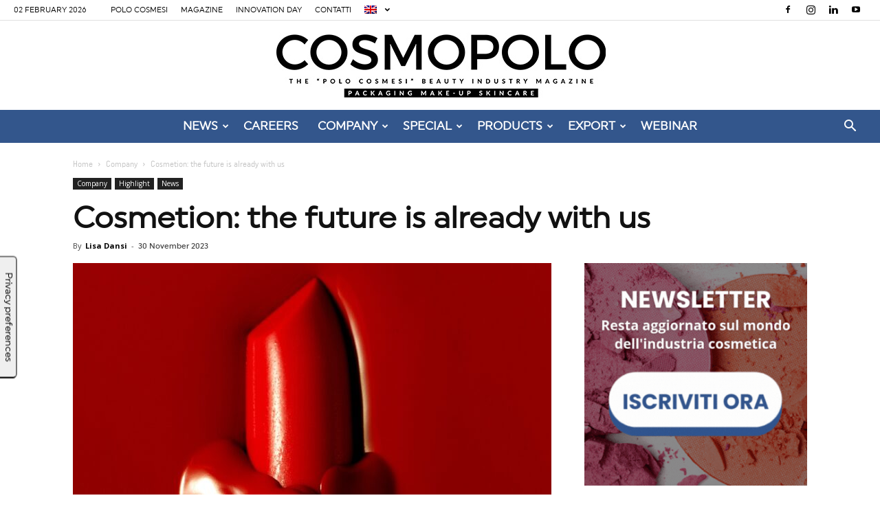

--- FILE ---
content_type: text/html; charset=UTF-8
request_url: https://cosmopolo.it/2023/11/30/cosmetion-the-future-is-already-with-us/?lang=en
body_size: 32705
content:
<!doctype html >
<!--[if IE 8]>    <html class="ie8" lang="en"> <![endif]-->
<!--[if IE 9]>    <html class="ie9" lang="en"> <![endif]-->
<!--[if gt IE 8]><!--> <html > <!--<![endif]-->
<head>
    <title>Cosmetion: the future is already with us - Cosmopolo</title>
    <meta charset="UTF-8" />
    <meta name="viewport" content="width=device-width, initial-scale=1.0">
    <link rel="pingback" href="https://cosmopolo.it/xmlrpc.php" />
    <link rel="alternate" hreflang="it" href="https://cosmopolo.it/2023/11/30/cosmetion-the-future-is-already-with-us/" />
<link rel="alternate" hreflang="en" href="https://cosmopolo.it/2023/11/30/cosmetion-the-future-is-already-with-us/?lang=en" />
<meta property="og:image" content="https://cosmopolo.it/wp-content/uploads/2023/11/cosmetion-Gamma-210.jpg" /><link rel="icon" type="image/png" href="https://cosmopolo.it/wp-content/uploads/2019/08/c.png">
<!-- This site is optimized with the Yoast SEO plugin v12.9.1 - https://yoast.com/wordpress/plugins/seo/ -->
<meta name="description" content="Giovane, ma con un background importante. Parliamo di Cosmetion, azienda specializzata nella produzione di make-up conto-terzi nata nel 2018"/>
<meta name="robots" content="max-snippet:-1, max-image-preview:large, max-video-preview:-1"/>
<link rel="canonical" href="https://cosmopolo.it/2023/11/30/cosmetion-the-future-is-already-with-us/?lang=en" />
<meta property="og:locale" content="en_US" />
<meta property="og:type" content="article" />
<meta property="og:title" content="Cosmetion: the future is already with us - Cosmopolo" />
<meta property="og:description" content="Giovane, ma con un background importante. Parliamo di Cosmetion, azienda specializzata nella produzione di make-up conto-terzi nata nel 2018" />
<meta property="og:url" content="https://cosmopolo.it/2023/11/30/cosmetion-the-future-is-already-with-us/?lang=en" />
<meta property="og:site_name" content="Cosmopolo" />
<meta property="article:publisher" content="https://www.facebook.com/polodellacosmesi/" />
<meta property="article:tag" content="cosmetic valley" />
<meta property="article:tag" content="Cosmopack 2024" />
<meta property="article:tag" content="makeup" />
<meta property="article:tag" content="makeup conto terzi" />
<meta property="article:tag" content="Romualdo Priore" />
<meta property="article:section" content="Company" />
<meta property="article:published_time" content="2023-11-30T12:02:56+00:00" />
<meta property="article:modified_time" content="2023-12-12T13:10:15+00:00" />
<meta property="og:updated_time" content="2023-12-12T13:10:15+00:00" />
<meta property="og:image" content="https://cosmopolo.it/wp-content/uploads/2023/11/cosmetion-Gamma-210.jpg" />
<meta property="og:image:secure_url" content="https://cosmopolo.it/wp-content/uploads/2023/11/cosmetion-Gamma-210.jpg" />
<meta property="og:image:width" content="1920" />
<meta property="og:image:height" content="1455" />
<meta name="twitter:card" content="summary_large_image" />
<meta name="twitter:description" content="Giovane, ma con un background importante. Parliamo di Cosmetion, azienda specializzata nella produzione di make-up conto-terzi nata nel 2018" />
<meta name="twitter:title" content="Cosmetion: the future is already with us - Cosmopolo" />
<meta name="twitter:image" content="https://cosmopolo.it/wp-content/uploads/2023/11/cosmetion-Gamma-210.jpg" />
<script type='application/ld+json' class='yoast-schema-graph yoast-schema-graph--main'>{"@context":"https://schema.org","@graph":[{"@type":"Organization","@id":"https://cosmopolo.it/?lang=en/#organization","name":"Cosmopolo - The \"Polo Cosmesi\" beauty industry magazine","url":"https://cosmopolo.it/?lang=en/","sameAs":["https://www.facebook.com/polodellacosmesi/","https://www.instagram.com/polocosmesi/","https://www.linkedin.com/in/polo-della-cosmesi-875371109/","https://www.youtube.com/channel/UC6Z6Mmu4uvgsFRFVl-QHD3g"],"logo":{"@type":"ImageObject","@id":"https://cosmopolo.it/?lang=en/#logo","url":false,"caption":"Cosmopolo - The \"Polo Cosmesi\" beauty industry magazine"},"image":{"@id":"https://cosmopolo.it/?lang=en/#logo"}},{"@type":"WebSite","@id":"https://cosmopolo.it/?lang=en/#website","url":"https://cosmopolo.it/?lang=en/","name":"Cosmopolo","description":"The &quot;Polo Cosmesi&quot; beauty industry magazine","publisher":{"@id":"https://cosmopolo.it/?lang=en/#organization"},"potentialAction":{"@type":"SearchAction","target":"https://cosmopolo.it/?lang=en/?s={search_term_string}","query-input":"required name=search_term_string"}},{"@type":"ImageObject","@id":"https://cosmopolo.it/2023/11/30/cosmetion-the-future-is-already-with-us/?lang=en#primaryimage","url":"https://cosmopolo.it/wp-content/uploads/2023/11/cosmetion-Gamma-210.jpg","width":1920,"height":1455,"caption":"cosmetion"},{"@type":"WebPage","@id":"https://cosmopolo.it/2023/11/30/cosmetion-the-future-is-already-with-us/?lang=en#webpage","url":"https://cosmopolo.it/2023/11/30/cosmetion-the-future-is-already-with-us/?lang=en","inLanguage":"en-US","name":"Cosmetion: the future is already with us - Cosmopolo","isPartOf":{"@id":"https://cosmopolo.it/?lang=en/#website"},"primaryImageOfPage":{"@id":"https://cosmopolo.it/2023/11/30/cosmetion-the-future-is-already-with-us/?lang=en#primaryimage"},"datePublished":"2023-11-30T12:02:56+00:00","dateModified":"2023-12-12T13:10:15+00:00","description":"Giovane, ma con un background importante. Parliamo di Cosmetion, azienda specializzata nella produzione di make-up conto-terzi nata nel 2018"},{"@type":"Article","@id":"https://cosmopolo.it/2023/11/30/cosmetion-the-future-is-already-with-us/?lang=en#article","isPartOf":{"@id":"https://cosmopolo.it/2023/11/30/cosmetion-the-future-is-already-with-us/?lang=en#webpage"},"author":{"@id":"https://cosmopolo.it/?lang=en/#/schema/person/4591ffff825774b2627728f38f88fe35"},"headline":"Cosmetion: the future is already with us","datePublished":"2023-11-30T12:02:56+00:00","dateModified":"2023-12-12T13:10:15+00:00","commentCount":0,"mainEntityOfPage":{"@id":"https://cosmopolo.it/2023/11/30/cosmetion-the-future-is-already-with-us/?lang=en#webpage"},"publisher":{"@id":"https://cosmopolo.it/?lang=en/#organization"},"image":{"@id":"https://cosmopolo.it/2023/11/30/cosmetion-the-future-is-already-with-us/?lang=en#primaryimage"},"keywords":"cosmetic valley,Cosmopack 2024,makeup,makeup conto terzi,Romualdo Priore","articleSection":"Company,Highlight,News"},{"@type":["Person"],"@id":"https://cosmopolo.it/?lang=en/#/schema/person/4591ffff825774b2627728f38f88fe35","name":"Lisa Dansi","image":{"@type":"ImageObject","@id":"https://cosmopolo.it/?lang=en/#authorlogo","url":"https://secure.gravatar.com/avatar/4605ad3e033b5ca61c55bf614886b039?s=96&d=mm&r=g","caption":"Lisa Dansi"},"sameAs":[]}]}</script>
<!-- / Yoast SEO plugin. -->

<link rel='dns-prefetch' href='//apis.google.com' />
<link rel='dns-prefetch' href='//cs.iubenda.com' />
<link rel='dns-prefetch' href='//cdn.iubenda.com' />
<link rel='dns-prefetch' href='//fonts.googleapis.com' />
<link rel='dns-prefetch' href='//s.w.org' />
<link rel="alternate" type="application/rss+xml" title="Cosmopolo &raquo; Feed" href="https://cosmopolo.it/feed/?lang=en" />
<link rel="alternate" type="application/rss+xml" title="Cosmopolo &raquo; Comments Feed" href="https://cosmopolo.it/comments/feed/?lang=en" />
<link rel="alternate" type="application/rss+xml" title="Cosmopolo &raquo; Cosmetion: the future is already with us Comments Feed" href="https://cosmopolo.it/2023/11/30/cosmetion-the-future-is-already-with-us/feed/?lang=en" />
		<script type="text/javascript">
			window._wpemojiSettings = {"baseUrl":"https:\/\/s.w.org\/images\/core\/emoji\/12.0.0-1\/72x72\/","ext":".png","svgUrl":"https:\/\/s.w.org\/images\/core\/emoji\/12.0.0-1\/svg\/","svgExt":".svg","source":{"concatemoji":"https:\/\/cosmopolo.it\/wp-includes\/js\/wp-emoji-release.min.js?ver=5.2.23"}};
			!function(e,a,t){var n,r,o,i=a.createElement("canvas"),p=i.getContext&&i.getContext("2d");function s(e,t){var a=String.fromCharCode;p.clearRect(0,0,i.width,i.height),p.fillText(a.apply(this,e),0,0);e=i.toDataURL();return p.clearRect(0,0,i.width,i.height),p.fillText(a.apply(this,t),0,0),e===i.toDataURL()}function c(e){var t=a.createElement("script");t.src=e,t.defer=t.type="text/javascript",a.getElementsByTagName("head")[0].appendChild(t)}for(o=Array("flag","emoji"),t.supports={everything:!0,everythingExceptFlag:!0},r=0;r<o.length;r++)t.supports[o[r]]=function(e){if(!p||!p.fillText)return!1;switch(p.textBaseline="top",p.font="600 32px Arial",e){case"flag":return s([55356,56826,55356,56819],[55356,56826,8203,55356,56819])?!1:!s([55356,57332,56128,56423,56128,56418,56128,56421,56128,56430,56128,56423,56128,56447],[55356,57332,8203,56128,56423,8203,56128,56418,8203,56128,56421,8203,56128,56430,8203,56128,56423,8203,56128,56447]);case"emoji":return!s([55357,56424,55356,57342,8205,55358,56605,8205,55357,56424,55356,57340],[55357,56424,55356,57342,8203,55358,56605,8203,55357,56424,55356,57340])}return!1}(o[r]),t.supports.everything=t.supports.everything&&t.supports[o[r]],"flag"!==o[r]&&(t.supports.everythingExceptFlag=t.supports.everythingExceptFlag&&t.supports[o[r]]);t.supports.everythingExceptFlag=t.supports.everythingExceptFlag&&!t.supports.flag,t.DOMReady=!1,t.readyCallback=function(){t.DOMReady=!0},t.supports.everything||(n=function(){t.readyCallback()},a.addEventListener?(a.addEventListener("DOMContentLoaded",n,!1),e.addEventListener("load",n,!1)):(e.attachEvent("onload",n),a.attachEvent("onreadystatechange",function(){"complete"===a.readyState&&t.readyCallback()})),(n=t.source||{}).concatemoji?c(n.concatemoji):n.wpemoji&&n.twemoji&&(c(n.twemoji),c(n.wpemoji)))}(window,document,window._wpemojiSettings);
		</script>
		<style type="text/css">
img.wp-smiley,
img.emoji {
	display: inline !important;
	border: none !important;
	box-shadow: none !important;
	height: 1em !important;
	width: 1em !important;
	margin: 0 .07em !important;
	vertical-align: -0.1em !important;
	background: none !important;
	padding: 0 !important;
}
</style>
	<link rel='stylesheet' id='ytwd_frontend_main-css-css'  href='https://cosmopolo.it/wp-content/plugins/wd-youtube/css/frontend_main.css?ver=1.0.33' type='text/css' media='all' />
<link rel='stylesheet' id='ytwd_bootstrap-css-css'  href='https://cosmopolo.it/wp-content/plugins/wd-youtube/css/bootstrap.css?ver=1.0.33' type='text/css' media='all' />
<link rel='stylesheet' id='ytwd_font-css-css'  href='https://cosmopolo.it/wp-content/plugins/wd-youtube/css/font-awesome/font-awesome.css?ver=5.2.23' type='text/css' media='all' />
<link rel='stylesheet' id='pmb_common-css'  href='https://cosmopolo.it/wp-content/plugins/print-my-blog/assets/styles/pmb-common.css?ver=1625816455' type='text/css' media='all' />
<link rel='stylesheet' id='wp-block-library-css'  href='https://cosmopolo.it/wp-includes/css/dist/block-library/style.min.css?ver=5.2.23' type='text/css' media='all' />
<link rel='stylesheet' id='pmb-select2-css'  href='https://cosmopolo.it/wp-content/plugins/print-my-blog/assets/styles/libs/select2.css?ver=4.0.6' type='text/css' media='all' />
<link rel='stylesheet' id='jquery-ui-css'  href='https://cosmopolo.it/wp-content/plugins/print-my-blog/assets/styles/libs/jquery-ui/jquery-ui.min.css?ver=1.11.4' type='text/css' media='all' />
<link rel='stylesheet' id='pmb-setup-page-css'  href='https://cosmopolo.it/wp-content/plugins/print-my-blog/assets/styles/setup-page.css?ver=1625816455' type='text/css' media='all' />
<link rel='stylesheet' id='rs-plugin-settings-css'  href='https://cosmopolo.it/wp-content/plugins/revslider/public/assets/css/rs6.css?ver=6.0.7' type='text/css' media='all' />
<style id='rs-plugin-settings-inline-css' type='text/css'>
#rs-demo-id {}
</style>
<link rel='stylesheet' id='wpml-menu-item-0-css'  href='//cosmopolo.it/wp-content/plugins/sitepress-multilingual-cms/templates/language-switchers/menu-item/style.css?ver=1' type='text/css' media='all' />
<link rel='stylesheet' id='wpml-tm-admin-bar-css'  href='https://cosmopolo.it/wp-content/plugins/wpml-translation-management/res/css/admin-bar-style.css?ver=2.9.8' type='text/css' media='all' />
<link rel='stylesheet' id='td-plugin-multi-purpose-css'  href='https://cosmopolo.it/wp-content/plugins/td-composer/td-multi-purpose/style.css?ver=5a862b9d7c39671de80dd6dee389818b' type='text/css' media='all' />
<link rel='stylesheet' id='google-fonts-style-css'  href='https://fonts.googleapis.com/css?family=Open+Sans%3A300italic%2C400%2C400italic%2C600%2C600italic%2C700%2C100%2C100italic%2C200%2C200italic%2C300%2C500%2C500italic%2C700italic%2C800%2C800italic%2C900%2C900italic%7CRoboto%3A300%2C400%2C400italic%2C500%2C500italic%2C700%2C900%2C100%2C100italic%2C200%2C200italic%2C300italic%2C600%2C600italic%2C700italic%2C800%2C800italic%2C900italic&#038;ver=9.8' type='text/css' media='all' />
<!--[if lt IE 9]>
<link rel='stylesheet' id='vc_lte_ie9-css'  href='https://cosmopolo.it/wp-content/plugins/js_composer/assets/css/vc_lte_ie9.min.css?ver=6.0.5' type='text/css' media='screen' />
<![endif]-->
<link rel='stylesheet' id='td-theme-css'  href='https://cosmopolo.it/wp-content/themes/Newspaper/style.css?ver=9.8' type='text/css' media='all' />
<style id='td-theme-inline-css' type='text/css'>
    
        @media (max-width: 767px) {
            .td-header-desktop-wrap {
                display: none;
            }
        }
        @media (min-width: 767px) {
            .td-header-mobile-wrap {
                display: none;
            }
        }
    
	
</style>
<link rel='stylesheet' id='js_composer_front-css'  href='https://cosmopolo.it/wp-content/plugins/js_composer/assets/css/js_composer.min.css?ver=6.0.5' type='text/css' media='all' />
<link rel='stylesheet' id='td-legacy-framework-front-style-css'  href='https://cosmopolo.it/wp-content/plugins/td-composer/legacy/Newspaper/assets/css/td_legacy_main.css?ver=5a862b9d7c39671de80dd6dee389818b' type='text/css' media='all' />
<link rel='stylesheet' id='td-theme-demo-style-css'  href='https://cosmopolo.it/wp-content/plugins/td-composer/legacy/Newspaper/includes/demos/gossip/demo_style.css?ver=9.8' type='text/css' media='all' />
<script type='text/javascript' src='https://cosmopolo.it/wp-includes/js/jquery/jquery.js?ver=1.12.4-wp'></script>
<script type='text/javascript' src='https://cosmopolo.it/wp-includes/js/jquery/jquery-migrate.min.js?ver=1.4.1'></script>
<script type='text/javascript' src='https://cosmopolo.it/wp-content/plugins/sitepress-multilingual-cms/res/js/jquery.cookie.js?ver=4.3.15'></script>
<script type='text/javascript'>
/* <![CDATA[ */
var wpml_cookies = {"wp-wpml_current_language":{"value":"en","expires":1,"path":"\/"}};
var wpml_cookies = {"wp-wpml_current_language":{"value":"en","expires":1,"path":"\/"}};
/* ]]> */
</script>
<script type='text/javascript' src='https://cosmopolo.it/wp-content/plugins/sitepress-multilingual-cms/res/js/cookies/language-cookie.js?ver=4.3.15'></script>
<script type='text/javascript' src='https://cosmopolo.it/wp-content/plugins/wd-youtube/js/linkify.js?ver=5.2.23'></script>
<script type='text/javascript' src='https://apis.google.com/js/platform.js?ver=5.2.23'></script>
</script>
<script  type="text/javascript" class=" _iub_cs_skip" type='text/javascript'>

var _iub = _iub || [];
_iub.csConfiguration = {"askConsentAtCookiePolicyUpdate":true,"floatingPreferencesButtonDisplay":"anchored-center-left","floatingPreferencesButtonIcon":false,"perPurposeConsent":true,"reloadOnConsent":true,"siteId":2381718,"whitelabel":false,"cookiePolicyId":64738897,"lang":"en-GB","cookiePolicyUrl":"https://cosmopolo.it/wp-content/uploads/2021/10/PoloCosmesi-PrivacyPolicy-2021.pdf","floatingPreferencesButtonCaption":true, "banner":{ "acceptButtonColor":"#648cc8","acceptButtonDisplay":true,"backgroundOverlay":true,"closeButtonDisplay":false,"continueWithoutAcceptingButtonDisplay":true,"customizeButtonColor":"#648cc8","customizeButtonDisplay":true,"explicitWithdrawal":true,"fontSizeBody":"12px","listPurposes":true,"position":"float-bottom-center","rejectButtonColor":"#33568c","rejectButtonDisplay":true,"showPurposesToggles":true }};
</script>
<script  type="text/javascript" class=" _iub_cs_skip" type='text/javascript' src='https://cs.iubenda.com/autoblocking/2381718.js?ver=3.5.9'></script>
<script  type="text/javascript" charset="UTF-8" async="" class=" _iub_cs_skip" type='text/javascript' src='//cdn.iubenda.com/cs/iubenda_cs.js?ver=3.5.9'></script>
<script type='text/javascript' src='https://cosmopolo.it/wp-content/plugins/revslider/public/assets/js/revolution.tools.min.js?ver=6.0'></script>
<script type='text/javascript' src='https://cosmopolo.it/wp-content/plugins/revslider/public/assets/js/rs6.min.js?ver=6.0.7'></script>
<link rel='https://api.w.org/' href='https://cosmopolo.it/wp-json/' />
<link rel="EditURI" type="application/rsd+xml" title="RSD" href="https://cosmopolo.it/xmlrpc.php?rsd" />
<link rel="wlwmanifest" type="application/wlwmanifest+xml" href="https://cosmopolo.it/wp-includes/wlwmanifest.xml" /> 
<meta name="generator" content="WordPress 5.2.23" />
<link rel='shortlink' href='https://cosmopolo.it/?p=30043&#038;lang=en' />
<link rel="alternate" type="application/json+oembed" href="https://cosmopolo.it/wp-json/oembed/1.0/embed?url=https%3A%2F%2Fcosmopolo.it%2F2023%2F11%2F30%2Fcosmetion-the-future-is-already-with-us%2F%3Flang%3Den" />
<link rel="alternate" type="text/xml+oembed" href="https://cosmopolo.it/wp-json/oembed/1.0/embed?url=https%3A%2F%2Fcosmopolo.it%2F2023%2F11%2F30%2Fcosmetion-the-future-is-already-with-us%2F%3Flang%3Den&#038;format=xml" />
<meta name="generator" content="WPML ver:4.3.15 stt:1,27;" />
		<script type="text/javascript">
			//<![CDATA[
			var show_msg = '0';
			if (show_msg !== '0') {
				var options = {view_src: "View Source is disabled!", inspect_elem: "Inspect Element is disabled!", right_click: "Right click is disabled!", copy_cut_paste_content: "Cut/Copy/Paste is disabled!", image_drop: "Image Drag-n-Drop is disabled!" }
			} else {
				var options = '';
			}

         	function nocontextmenu(e) { return false; }
         	document.oncontextmenu = nocontextmenu;
         	document.ondragstart = function() { return false;}

			document.onmousedown = function (event) {
				event = (event || window.event);
				if (event.keyCode === 123) {
					if (show_msg !== '0') {show_toast('inspect_elem');}
					return false;
				}
			}
			document.onkeydown = function (event) {
				event = (event || window.event);
				//alert(event.keyCode);   return false;
				if (event.keyCode === 123 ||
						event.ctrlKey && event.shiftKey && event.keyCode === 73 ||
						event.ctrlKey && event.shiftKey && event.keyCode === 75) {
					if (show_msg !== '0') {show_toast('inspect_elem');}
					return false;
				}
				if (event.ctrlKey && event.keyCode === 85) {
					if (show_msg !== '0') {show_toast('view_src');}
					return false;
				}
			}
			function addMultiEventListener(element, eventNames, listener) {
				var events = eventNames.split(' ');
				for (var i = 0, iLen = events.length; i < iLen; i++) {
					element.addEventListener(events[i], function (e) {
						e.preventDefault();
						if (show_msg !== '0') {
							show_toast(listener);
						}
					});
				}
			}
			addMultiEventListener(document, 'contextmenu', 'right_click');
			addMultiEventListener(document, 'cut copy paste print', 'copy_cut_paste_content');
			addMultiEventListener(document, 'drag drop', 'image_drop');
			function show_toast(text) {
				var x = document.getElementById("amm_drcfw_toast_msg");
				x.innerHTML = eval('options.' + text);
				x.className = "show";
				setTimeout(function () {
					x.className = x.className.replace("show", "")
				}, 3000);
			}
		//]]>
		</script>
		<style type="text/css">body * :not(input):not(textarea){user-select:none !important; -webkit-touch-callout: none !important;  -webkit-user-select: none !important; -moz-user-select:none !important; -khtml-user-select:none !important; -ms-user-select: none !important;}#amm_drcfw_toast_msg{visibility:hidden;min-width:250px;margin-left:-125px;background-color:#333;color:#fff;text-align:center;border-radius:2px;padding:16px;position:fixed;z-index:999;left:50%;bottom:30px;font-size:17px}#amm_drcfw_toast_msg.show{visibility:visible;-webkit-animation:fadein .5s,fadeout .5s 2.5s;animation:fadein .5s,fadeout .5s 2.5s}@-webkit-keyframes fadein{from{bottom:0;opacity:0}to{bottom:30px;opacity:1}}@keyframes fadein{from{bottom:0;opacity:0}to{bottom:30px;opacity:1}}@-webkit-keyframes fadeout{from{bottom:30px;opacity:1}to{bottom:0;opacity:0}}@keyframes fadeout{from{bottom:30px;opacity:1}to{bottom:0;opacity:0}}</style>
		<!--[if lt IE 9]><script src="https://cdnjs.cloudflare.com/ajax/libs/html5shiv/3.7.3/html5shiv.js"></script><![endif]-->
    			<script>
				window.tdwGlobal = {"adminUrl":"https:\/\/cosmopolo.it\/wp-admin\/","wpRestNonce":"73a823582c","wpRestUrl":"https:\/\/cosmopolo.it\/wp-json\/","permalinkStructure":"\/%year%\/%monthnum%\/%day%\/%postname%\/"};
			</script>
			<meta name="generator" content="Powered by WPBakery Page Builder - drag and drop page builder for WordPress."/>
<meta name="generator" content="Powered by Slider Revolution 6.0.7 - responsive, Mobile-Friendly Slider Plugin for WordPress with comfortable drag and drop interface." />

<!-- JS generated by theme -->

<script>
    
    

	    var tdBlocksArray = []; //here we store all the items for the current page

	    //td_block class - each ajax block uses a object of this class for requests
	    function tdBlock() {
		    this.id = '';
		    this.block_type = 1; //block type id (1-234 etc)
		    this.atts = '';
		    this.td_column_number = '';
		    this.td_current_page = 1; //
		    this.post_count = 0; //from wp
		    this.found_posts = 0; //from wp
		    this.max_num_pages = 0; //from wp
		    this.td_filter_value = ''; //current live filter value
		    this.is_ajax_running = false;
		    this.td_user_action = ''; // load more or infinite loader (used by the animation)
		    this.header_color = '';
		    this.ajax_pagination_infinite_stop = ''; //show load more at page x
	    }


        // td_js_generator - mini detector
        (function(){
            var htmlTag = document.getElementsByTagName("html")[0];

	        if ( navigator.userAgent.indexOf("MSIE 10.0") > -1 ) {
                htmlTag.className += ' ie10';
            }

            if ( !!navigator.userAgent.match(/Trident.*rv\:11\./) ) {
                htmlTag.className += ' ie11';
            }

	        if ( navigator.userAgent.indexOf("Edge") > -1 ) {
                htmlTag.className += ' ieEdge';
            }

            if ( /(iPad|iPhone|iPod)/g.test(navigator.userAgent) ) {
                htmlTag.className += ' td-md-is-ios';
            }

            var user_agent = navigator.userAgent.toLowerCase();
            if ( user_agent.indexOf("android") > -1 ) {
                htmlTag.className += ' td-md-is-android';
            }

            if ( -1 !== navigator.userAgent.indexOf('Mac OS X')  ) {
                htmlTag.className += ' td-md-is-os-x';
            }

            if ( /chrom(e|ium)/.test(navigator.userAgent.toLowerCase()) ) {
               htmlTag.className += ' td-md-is-chrome';
            }

            if ( -1 !== navigator.userAgent.indexOf('Firefox') ) {
                htmlTag.className += ' td-md-is-firefox';
            }

            if ( -1 !== navigator.userAgent.indexOf('Safari') && -1 === navigator.userAgent.indexOf('Chrome') ) {
                htmlTag.className += ' td-md-is-safari';
            }

            if( -1 !== navigator.userAgent.indexOf('IEMobile') ){
                htmlTag.className += ' td-md-is-iemobile';
            }

        })();




        var tdLocalCache = {};

        ( function () {
            "use strict";

            tdLocalCache = {
                data: {},
                remove: function (resource_id) {
                    delete tdLocalCache.data[resource_id];
                },
                exist: function (resource_id) {
                    return tdLocalCache.data.hasOwnProperty(resource_id) && tdLocalCache.data[resource_id] !== null;
                },
                get: function (resource_id) {
                    return tdLocalCache.data[resource_id];
                },
                set: function (resource_id, cachedData) {
                    tdLocalCache.remove(resource_id);
                    tdLocalCache.data[resource_id] = cachedData;
                }
            };
        })();

    
    
var td_viewport_interval_list=[{"limitBottom":767,"sidebarWidth":228},{"limitBottom":1018,"sidebarWidth":300},{"limitBottom":1140,"sidebarWidth":324}];
var tdc_is_installed="yes";
var td_ajax_url="https:\/\/cosmopolo.it\/wp-admin\/admin-ajax.php?td_theme_name=Newspaper&v=9.8";
var td_get_template_directory_uri="https:\/\/cosmopolo.it\/wp-content\/plugins\/td-composer\/legacy\/common";
var tds_snap_menu="snap";
var tds_logo_on_sticky="";
var tds_header_style="10";
var td_please_wait="Please wait...";
var td_email_user_pass_incorrect="User or password incorrect!";
var td_email_user_incorrect="Email or username incorrect!";
var td_email_incorrect="Email incorrect!";
var tds_more_articles_on_post_enable="";
var tds_more_articles_on_post_time_to_wait="";
var tds_more_articles_on_post_pages_distance_from_top=0;
var tds_theme_color_site_wide="#33568c";
var tds_smart_sidebar="enabled";
var tdThemeName="Newspaper";
var td_magnific_popup_translation_tPrev="Previous (Left arrow key)";
var td_magnific_popup_translation_tNext="Next (Right arrow key)";
var td_magnific_popup_translation_tCounter="%curr% of %total%";
var td_magnific_popup_translation_ajax_tError="The content from %url% could not be loaded.";
var td_magnific_popup_translation_image_tError="The image #%curr% could not be loaded.";
var tdBlockNonce="d5ce00827a";
var tdDateNamesI18n={"month_names":["January","February","March","April","May","June","July","August","September","October","November","December"],"month_names_short":["Jan","Feb","Mar","Apr","May","Jun","Jul","Aug","Sep","Oct","Nov","Dec"],"day_names":["Sunday","Monday","Tuesday","Wednesday","Thursday","Friday","Saturday"],"day_names_short":["Sun","Mon","Tue","Wed","Thu","Fri","Sat"]};
var td_ad_background_click_link="";
var td_ad_background_click_target="";
</script>


<!-- Header style compiled by theme -->

<style>
    

                                    @font-face {
                                      font-family: "Uniform";
                                      src: local("Uniform"), url("https://cosmopolo.it/wp-content/uploads/2019/08/Uniform.woff") format("woff");
                                    }
                                
                                    @font-face {
                                      font-family: "Uniform-Medium";
                                      src: local("Uniform-Medium"), url("https://cosmopolo.it/wp-content/uploads/2019/08/Uniform-Medium.woff") format("woff");
                                    }
                                
                                    @font-face {
                                      font-family: "Uniform-Condensed-Light";
                                      src: local("Uniform-Condensed-Light"), url("https://cosmopolo.it/wp-content/uploads/2019/08/Uniform-Condensed-Light.woff") format("woff");
                                    }
                                
                                    @font-face {
                                      font-family: "Uniform-Condensed";
                                      src: local("Uniform-Condensed"), url("https://cosmopolo.it/wp-content/uploads/2019/08/Uniform-Condensed.woff") format("woff");
                                    }
                                
.td-header-wrap .black-menu .sf-menu > .current-menu-item > a,
    .td-header-wrap .black-menu .sf-menu > .current-menu-ancestor > a,
    .td-header-wrap .black-menu .sf-menu > .current-category-ancestor > a,
    .td-header-wrap .black-menu .sf-menu > li > a:hover,
    .td-header-wrap .black-menu .sf-menu > .sfHover > a,
    .td-header-style-12 .td-header-menu-wrap-full,
    .sf-menu > .current-menu-item > a:after,
    .sf-menu > .current-menu-ancestor > a:after,
    .sf-menu > .current-category-ancestor > a:after,
    .sf-menu > li:hover > a:after,
    .sf-menu > .sfHover > a:after,
    .td-header-style-12 .td-affix,
    .header-search-wrap .td-drop-down-search:after,
    .header-search-wrap .td-drop-down-search .btn:hover,
    input[type=submit]:hover,
    .td-read-more a,
    .td-post-category:hover,
    .td-grid-style-1.td-hover-1 .td-big-grid-post:hover .td-post-category,
    .td-grid-style-5.td-hover-1 .td-big-grid-post:hover .td-post-category,
    .td_top_authors .td-active .td-author-post-count,
    .td_top_authors .td-active .td-author-comments-count,
    .td_top_authors .td_mod_wrap:hover .td-author-post-count,
    .td_top_authors .td_mod_wrap:hover .td-author-comments-count,
    .td-404-sub-sub-title a:hover,
    .td-search-form-widget .wpb_button:hover,
    .td-rating-bar-wrap div,
    .td_category_template_3 .td-current-sub-category,
    .dropcap,
    .td_wrapper_video_playlist .td_video_controls_playlist_wrapper,
    .wpb_default,
    .wpb_default:hover,
    .td-left-smart-list:hover,
    .td-right-smart-list:hover,
    .woocommerce-checkout .woocommerce input.button:hover,
    .woocommerce-page .woocommerce a.button:hover,
    .woocommerce-account div.woocommerce .button:hover,
    #bbpress-forums button:hover,
    .bbp_widget_login .button:hover,
    .td-footer-wrapper .td-post-category,
    .td-footer-wrapper .widget_product_search input[type="submit"]:hover,
    .woocommerce .product a.button:hover,
    .woocommerce .product #respond input#submit:hover,
    .woocommerce .checkout input#place_order:hover,
    .woocommerce .woocommerce.widget .button:hover,
    .single-product .product .summary .cart .button:hover,
    .woocommerce-cart .woocommerce table.cart .button:hover,
    .woocommerce-cart .woocommerce .shipping-calculator-form .button:hover,
    .td-next-prev-wrap a:hover,
    .td-load-more-wrap a:hover,
    .td-post-small-box a:hover,
    .page-nav .current,
    .page-nav:first-child > div,
    .td_category_template_8 .td-category-header .td-category a.td-current-sub-category,
    .td_category_template_4 .td-category-siblings .td-category a:hover,
    #bbpress-forums .bbp-pagination .current,
    #bbpress-forums #bbp-single-user-details #bbp-user-navigation li.current a,
    .td-theme-slider:hover .slide-meta-cat a,
    a.vc_btn-black:hover,
    .td-trending-now-wrapper:hover .td-trending-now-title,
    .td-scroll-up,
    .td-smart-list-button:hover,
    .td-weather-information:before,
    .td-weather-week:before,
    .td_block_exchange .td-exchange-header:before,
    .td_block_big_grid_9.td-grid-style-1 .td-post-category,
    .td_block_big_grid_9.td-grid-style-5 .td-post-category,
    .td-grid-style-6.td-hover-1 .td-module-thumb:after,
    .td-pulldown-syle-2 .td-subcat-dropdown ul:after,
    .td_block_template_9 .td-block-title:after,
    .td_block_template_15 .td-block-title:before,
    div.wpforms-container .wpforms-form div.wpforms-submit-container button[type=submit] {
        background-color: #33568c;
    }

    .td_block_template_4 .td-related-title .td-cur-simple-item:before {
        border-color: #33568c transparent transparent transparent !important;
    }

    .woocommerce .woocommerce-message .button:hover,
    .woocommerce .woocommerce-error .button:hover,
    .woocommerce .woocommerce-info .button:hover {
        background-color: #33568c !important;
    }
    
    
    .td_block_template_4 .td-related-title .td-cur-simple-item,
    .td_block_template_3 .td-related-title .td-cur-simple-item,
    .td_block_template_9 .td-related-title:after {
        background-color: #33568c;
    }

    .woocommerce .product .onsale,
    .woocommerce.widget .ui-slider .ui-slider-handle {
        background: none #33568c;
    }

    .woocommerce.widget.widget_layered_nav_filters ul li a {
        background: none repeat scroll 0 0 #33568c !important;
    }

    a,
    cite a:hover,
    .td_mega_menu_sub_cats .cur-sub-cat,
    .td-mega-span h3 a:hover,
    .td_mod_mega_menu:hover .entry-title a,
    .header-search-wrap .result-msg a:hover,
    .td-header-top-menu .td-drop-down-search .td_module_wrap:hover .entry-title a,
    .td-header-top-menu .td-icon-search:hover,
    .td-header-wrap .result-msg a:hover,
    .top-header-menu li a:hover,
    .top-header-menu .current-menu-item > a,
    .top-header-menu .current-menu-ancestor > a,
    .top-header-menu .current-category-ancestor > a,
    .td-social-icon-wrap > a:hover,
    .td-header-sp-top-widget .td-social-icon-wrap a:hover,
    .td-page-content blockquote p,
    .td-post-content blockquote p,
    .mce-content-body blockquote p,
    .comment-content blockquote p,
    .wpb_text_column blockquote p,
    .td_block_text_with_title blockquote p,
    .td_module_wrap:hover .entry-title a,
    .td-subcat-filter .td-subcat-list a:hover,
    .td-subcat-filter .td-subcat-dropdown a:hover,
    .td_quote_on_blocks,
    .dropcap2,
    .dropcap3,
    .td_top_authors .td-active .td-authors-name a,
    .td_top_authors .td_mod_wrap:hover .td-authors-name a,
    .td-post-next-prev-content a:hover,
    .author-box-wrap .td-author-social a:hover,
    .td-author-name a:hover,
    .td-author-url a:hover,
    .td_mod_related_posts:hover h3 > a,
    .td-post-template-11 .td-related-title .td-related-left:hover,
    .td-post-template-11 .td-related-title .td-related-right:hover,
    .td-post-template-11 .td-related-title .td-cur-simple-item,
    .td-post-template-11 .td_block_related_posts .td-next-prev-wrap a:hover,
    .comment-reply-link:hover,
    .logged-in-as a:hover,
    #cancel-comment-reply-link:hover,
    .td-search-query,
    .td-category-header .td-pulldown-category-filter-link:hover,
    .td-category-siblings .td-subcat-dropdown a:hover,
    .td-category-siblings .td-subcat-dropdown a.td-current-sub-category,
    .widget a:hover,
    .td_wp_recentcomments a:hover,
    .archive .widget_archive .current,
    .archive .widget_archive .current a,
    .widget_calendar tfoot a:hover,
    .woocommerce a.added_to_cart:hover,
    .woocommerce-account .woocommerce-MyAccount-navigation a:hover,
    #bbpress-forums li.bbp-header .bbp-reply-content span a:hover,
    #bbpress-forums .bbp-forum-freshness a:hover,
    #bbpress-forums .bbp-topic-freshness a:hover,
    #bbpress-forums .bbp-forums-list li a:hover,
    #bbpress-forums .bbp-forum-title:hover,
    #bbpress-forums .bbp-topic-permalink:hover,
    #bbpress-forums .bbp-topic-started-by a:hover,
    #bbpress-forums .bbp-topic-started-in a:hover,
    #bbpress-forums .bbp-body .super-sticky li.bbp-topic-title .bbp-topic-permalink,
    #bbpress-forums .bbp-body .sticky li.bbp-topic-title .bbp-topic-permalink,
    .widget_display_replies .bbp-author-name,
    .widget_display_topics .bbp-author-name,
    .footer-text-wrap .footer-email-wrap a,
    .td-subfooter-menu li a:hover,
    .footer-social-wrap a:hover,
    a.vc_btn-black:hover,
    .td-smart-list-dropdown-wrap .td-smart-list-button:hover,
    .td_module_17 .td-read-more a:hover,
    .td_module_18 .td-read-more a:hover,
    .td_module_19 .td-post-author-name a:hover,
    .td-instagram-user a,
    .td-pulldown-syle-2 .td-subcat-dropdown:hover .td-subcat-more span,
    .td-pulldown-syle-2 .td-subcat-dropdown:hover .td-subcat-more i,
    .td-pulldown-syle-3 .td-subcat-dropdown:hover .td-subcat-more span,
    .td-pulldown-syle-3 .td-subcat-dropdown:hover .td-subcat-more i,
    .td-block-title-wrap .td-wrapper-pulldown-filter .td-pulldown-filter-display-option:hover,
    .td-block-title-wrap .td-wrapper-pulldown-filter .td-pulldown-filter-display-option:hover i,
    .td-block-title-wrap .td-wrapper-pulldown-filter .td-pulldown-filter-link:hover,
    .td-block-title-wrap .td-wrapper-pulldown-filter .td-pulldown-filter-item .td-cur-simple-item,
    .td_block_template_2 .td-related-title .td-cur-simple-item,
    .td_block_template_5 .td-related-title .td-cur-simple-item,
    .td_block_template_6 .td-related-title .td-cur-simple-item,
    .td_block_template_7 .td-related-title .td-cur-simple-item,
    .td_block_template_8 .td-related-title .td-cur-simple-item,
    .td_block_template_9 .td-related-title .td-cur-simple-item,
    .td_block_template_10 .td-related-title .td-cur-simple-item,
    .td_block_template_11 .td-related-title .td-cur-simple-item,
    .td_block_template_12 .td-related-title .td-cur-simple-item,
    .td_block_template_13 .td-related-title .td-cur-simple-item,
    .td_block_template_14 .td-related-title .td-cur-simple-item,
    .td_block_template_15 .td-related-title .td-cur-simple-item,
    .td_block_template_16 .td-related-title .td-cur-simple-item,
    .td_block_template_17 .td-related-title .td-cur-simple-item,
    .td-theme-wrap .sf-menu ul .td-menu-item > a:hover,
    .td-theme-wrap .sf-menu ul .sfHover > a,
    .td-theme-wrap .sf-menu ul .current-menu-ancestor > a,
    .td-theme-wrap .sf-menu ul .current-category-ancestor > a,
    .td-theme-wrap .sf-menu ul .current-menu-item > a,
    .td_outlined_btn,
     .td_block_categories_tags .td-ct-item:hover {
        color: #33568c;
    }

    a.vc_btn-black.vc_btn_square_outlined:hover,
    a.vc_btn-black.vc_btn_outlined:hover,
    .td-mega-menu-page .wpb_content_element ul li a:hover,
    .td-theme-wrap .td-aj-search-results .td_module_wrap:hover .entry-title a,
    .td-theme-wrap .header-search-wrap .result-msg a:hover {
        color: #33568c !important;
    }

    .td-next-prev-wrap a:hover,
    .td-load-more-wrap a:hover,
    .td-post-small-box a:hover,
    .page-nav .current,
    .page-nav:first-child > div,
    .td_category_template_8 .td-category-header .td-category a.td-current-sub-category,
    .td_category_template_4 .td-category-siblings .td-category a:hover,
    #bbpress-forums .bbp-pagination .current,
    .post .td_quote_box,
    .page .td_quote_box,
    a.vc_btn-black:hover,
    .td_block_template_5 .td-block-title > *,
    .td_outlined_btn {
        border-color: #33568c;
    }

    .td_wrapper_video_playlist .td_video_currently_playing:after {
        border-color: #33568c !important;
    }

    .header-search-wrap .td-drop-down-search:before {
        border-color: transparent transparent #33568c transparent;
    }

    .block-title > span,
    .block-title > a,
    .block-title > label,
    .widgettitle,
    .widgettitle:after,
    .td-trending-now-title,
    .td-trending-now-wrapper:hover .td-trending-now-title,
    .wpb_tabs li.ui-tabs-active a,
    .wpb_tabs li:hover a,
    .vc_tta-container .vc_tta-color-grey.vc_tta-tabs-position-top.vc_tta-style-classic .vc_tta-tabs-container .vc_tta-tab.vc_active > a,
    .vc_tta-container .vc_tta-color-grey.vc_tta-tabs-position-top.vc_tta-style-classic .vc_tta-tabs-container .vc_tta-tab:hover > a,
    .td_block_template_1 .td-related-title .td-cur-simple-item,
    .woocommerce .product .products h2:not(.woocommerce-loop-product__title),
    .td-subcat-filter .td-subcat-dropdown:hover .td-subcat-more, 
    .td_3D_btn,
    .td_shadow_btn,
    .td_default_btn,
    .td_round_btn, 
    .td_outlined_btn:hover {
    	background-color: #33568c;
    }

    .woocommerce div.product .woocommerce-tabs ul.tabs li.active {
    	background-color: #33568c !important;
    }

    .block-title,
    .td_block_template_1 .td-related-title,
    .wpb_tabs .wpb_tabs_nav,
    .vc_tta-container .vc_tta-color-grey.vc_tta-tabs-position-top.vc_tta-style-classic .vc_tta-tabs-container,
    .woocommerce div.product .woocommerce-tabs ul.tabs:before {
        border-color: #33568c;
    }
    .td_block_wrap .td-subcat-item a.td-cur-simple-item {
	    color: #33568c;
	}


    
    .td-grid-style-4 .entry-title
    {
        background-color: rgba(51, 86, 140, 0.7);
    }

    
    .block-title > span,
    .block-title > span > a,
    .block-title > a,
    .block-title > label,
    .widgettitle,
    .widgettitle:after,
    .td-trending-now-title,
    .td-trending-now-wrapper:hover .td-trending-now-title,
    .wpb_tabs li.ui-tabs-active a,
    .wpb_tabs li:hover a,
    .vc_tta-container .vc_tta-color-grey.vc_tta-tabs-position-top.vc_tta-style-classic .vc_tta-tabs-container .vc_tta-tab.vc_active > a,
    .vc_tta-container .vc_tta-color-grey.vc_tta-tabs-position-top.vc_tta-style-classic .vc_tta-tabs-container .vc_tta-tab:hover > a,
    .td_block_template_1 .td-related-title .td-cur-simple-item,
    .woocommerce .product .products h2:not(.woocommerce-loop-product__title),
    .td-subcat-filter .td-subcat-dropdown:hover .td-subcat-more,
    .td-weather-information:before,
    .td-weather-week:before,
    .td_block_exchange .td-exchange-header:before,
    .td-theme-wrap .td_block_template_3 .td-block-title > *,
    .td-theme-wrap .td_block_template_4 .td-block-title > *,
    .td-theme-wrap .td_block_template_7 .td-block-title > *,
    .td-theme-wrap .td_block_template_9 .td-block-title:after,
    .td-theme-wrap .td_block_template_10 .td-block-title::before,
    .td-theme-wrap .td_block_template_11 .td-block-title::before,
    .td-theme-wrap .td_block_template_11 .td-block-title::after,
    .td-theme-wrap .td_block_template_14 .td-block-title,
    .td-theme-wrap .td_block_template_15 .td-block-title:before,
    .td-theme-wrap .td_block_template_17 .td-block-title:before {
        background-color: #33568c;
    }

    .woocommerce div.product .woocommerce-tabs ul.tabs li.active {
    	background-color: #33568c !important;
    }

    .block-title,
    .td_block_template_1 .td-related-title,
    .wpb_tabs .wpb_tabs_nav,
    .vc_tta-container .vc_tta-color-grey.vc_tta-tabs-position-top.vc_tta-style-classic .vc_tta-tabs-container,
    .woocommerce div.product .woocommerce-tabs ul.tabs:before,
    .td-theme-wrap .td_block_template_5 .td-block-title > *,
    .td-theme-wrap .td_block_template_17 .td-block-title,
    .td-theme-wrap .td_block_template_17 .td-block-title::before {
        border-color: #33568c;
    }

    .td-theme-wrap .td_block_template_4 .td-block-title > *:before,
    .td-theme-wrap .td_block_template_17 .td-block-title::after {
        border-color: #33568c transparent transparent transparent;
    }
    
    .td-theme-wrap .td_block_template_4 .td-related-title .td-cur-simple-item:before {
        border-color: #33568c transparent transparent transparent !important;
    }

    
    .td-theme-wrap .block-title > span,
    .td-theme-wrap .block-title > span > a,
    .td-theme-wrap .widget_rss .block-title .rsswidget,
    .td-theme-wrap .block-title > a,
    .widgettitle,
    .widgettitle > a,
    .td-trending-now-title,
    .wpb_tabs li.ui-tabs-active a,
    .wpb_tabs li:hover a,
    .vc_tta-container .vc_tta-color-grey.vc_tta-tabs-position-top.vc_tta-style-classic .vc_tta-tabs-container .vc_tta-tab.vc_active > a,
    .vc_tta-container .vc_tta-color-grey.vc_tta-tabs-position-top.vc_tta-style-classic .vc_tta-tabs-container .vc_tta-tab:hover > a,
    .td-related-title .td-cur-simple-item,
    .woocommerce div.product .woocommerce-tabs ul.tabs li.active,
    .woocommerce .product .products h2:not(.woocommerce-loop-product__title),
    .td-theme-wrap .td_block_template_2 .td-block-title > *,
    .td-theme-wrap .td_block_template_3 .td-block-title > *,
    .td-theme-wrap .td_block_template_4 .td-block-title > *,
    .td-theme-wrap .td_block_template_5 .td-block-title > *,
    .td-theme-wrap .td_block_template_6 .td-block-title > *,
    .td-theme-wrap .td_block_template_6 .td-block-title:before,
    .td-theme-wrap .td_block_template_7 .td-block-title > *,
    .td-theme-wrap .td_block_template_8 .td-block-title > *,
    .td-theme-wrap .td_block_template_9 .td-block-title > *,
    .td-theme-wrap .td_block_template_10 .td-block-title > *,
    .td-theme-wrap .td_block_template_11 .td-block-title > *,
    .td-theme-wrap .td_block_template_12 .td-block-title > *,
    .td-theme-wrap .td_block_template_13 .td-block-title > span,
    .td-theme-wrap .td_block_template_13 .td-block-title > a,
    .td-theme-wrap .td_block_template_14 .td-block-title > *,
    .td-theme-wrap .td_block_template_14 .td-block-title-wrap .td-wrapper-pulldown-filter .td-pulldown-filter-display-option,
    .td-theme-wrap .td_block_template_14 .td-block-title-wrap .td-wrapper-pulldown-filter .td-pulldown-filter-display-option i,
    .td-theme-wrap .td_block_template_14 .td-block-title-wrap .td-wrapper-pulldown-filter .td-pulldown-filter-display-option:hover,
    .td-theme-wrap .td_block_template_14 .td-block-title-wrap .td-wrapper-pulldown-filter .td-pulldown-filter-display-option:hover i,
    .td-theme-wrap .td_block_template_15 .td-block-title > *,
    .td-theme-wrap .td_block_template_15 .td-block-title-wrap .td-wrapper-pulldown-filter,
    .td-theme-wrap .td_block_template_15 .td-block-title-wrap .td-wrapper-pulldown-filter i,
    .td-theme-wrap .td_block_template_16 .td-block-title > *,
    .td-theme-wrap .td_block_template_17 .td-block-title > * {
    	color: #ffffff;
    }


    
    .td-header-wrap .td-header-menu-wrap-full,
    .td-header-menu-wrap.td-affix,
    .td-header-style-3 .td-header-main-menu,
    .td-header-style-3 .td-affix .td-header-main-menu,
    .td-header-style-4 .td-header-main-menu,
    .td-header-style-4 .td-affix .td-header-main-menu,
    .td-header-style-8 .td-header-menu-wrap.td-affix,
    .td-header-style-8 .td-header-top-menu-full {
		background-color: #33568c;
    }


    .td-boxed-layout .td-header-style-3 .td-header-menu-wrap,
    .td-boxed-layout .td-header-style-4 .td-header-menu-wrap,
    .td-header-style-3 .td_stretch_content .td-header-menu-wrap,
    .td-header-style-4 .td_stretch_content .td-header-menu-wrap {
    	background-color: #33568c !important;
    }


    @media (min-width: 1019px) {
        .td-header-style-1 .td-header-sp-recs,
        .td-header-style-1 .td-header-sp-logo {
            margin-bottom: 28px;
        }
    }

    @media (min-width: 768px) and (max-width: 1018px) {
        .td-header-style-1 .td-header-sp-recs,
        .td-header-style-1 .td-header-sp-logo {
            margin-bottom: 14px;
        }
    }

    .td-header-style-7 .td-header-top-menu {
        border-bottom: none;
    }
    
    
    
    .td-header-menu-wrap.td-affix,
    .td-header-style-3 .td-affix .td-header-main-menu,
    .td-header-style-4 .td-affix .td-header-main-menu,
    .td-header-style-8 .td-header-menu-wrap.td-affix {
        background-color: #33568c;
    }


    
    .sf-menu > .current-menu-item > a:after,
    .sf-menu > .current-menu-ancestor > a:after,
    .sf-menu > .current-category-ancestor > a:after,
    .sf-menu > li:hover > a:after,
    .sf-menu > .sfHover > a:after,
    .td_block_mega_menu .td-next-prev-wrap a:hover,
    .td-mega-span .td-post-category:hover,
    .td-header-wrap .black-menu .sf-menu > li > a:hover,
    .td-header-wrap .black-menu .sf-menu > .current-menu-ancestor > a,
    .td-header-wrap .black-menu .sf-menu > .sfHover > a,
    .td-header-wrap .black-menu .sf-menu > .current-menu-item > a,
    .td-header-wrap .black-menu .sf-menu > .current-menu-ancestor > a,
    .td-header-wrap .black-menu .sf-menu > .current-category-ancestor > a {
        background-color: rgba(255,255,255,0.8);
    }


    .td_block_mega_menu .td-next-prev-wrap a:hover {
        border-color: rgba(255,255,255,0.8);
    }

    .header-search-wrap .td-drop-down-search:before {
        border-color: transparent transparent rgba(255,255,255,0.8) transparent;
    }

    .td_mega_menu_sub_cats .cur-sub-cat,
    .td_mod_mega_menu:hover .entry-title a,
    .td-theme-wrap .sf-menu ul .td-menu-item > a:hover,
    .td-theme-wrap .sf-menu ul .sfHover > a,
    .td-theme-wrap .sf-menu ul .current-menu-ancestor > a,
    .td-theme-wrap .sf-menu ul .current-category-ancestor > a,
    .td-theme-wrap .sf-menu ul .current-menu-item > a {
        color: rgba(255,255,255,0.8);
    }
    
    
    
    .td-affix .sf-menu > .current-menu-item > a:after,
    .td-affix .sf-menu > .current-menu-ancestor > a:after,
    .td-affix .sf-menu > .current-category-ancestor > a:after,
    .td-affix .sf-menu > li:hover > a:after,
    .td-affix .sf-menu > .sfHover > a:after,
    .td-header-wrap .td-affix .black-menu .sf-menu > li > a:hover,
    .td-header-wrap .td-affix .black-menu .sf-menu > .current-menu-ancestor > a,
    .td-header-wrap .td-affix .black-menu .sf-menu > .sfHover > a,
    .td-affix  .header-search-wrap .td-drop-down-search:after,
    .td-affix  .header-search-wrap .td-drop-down-search .btn:hover,
    .td-header-wrap .td-affix  .black-menu .sf-menu > .current-menu-item > a,
    .td-header-wrap .td-affix  .black-menu .sf-menu > .current-menu-ancestor > a,
    .td-header-wrap .td-affix  .black-menu .sf-menu > .current-category-ancestor > a {
        background-color: rgba(255,255,255,0.8);
    }
    
    .td-affix  .header-search-wrap .td-drop-down-search:before {
        border-color: transparent transparent rgba(255,255,255,0.8) transparent;
    }
    
    .td-theme-wrap .td-affix .sf-menu ul .td-menu-item > a:hover,
    .td-theme-wrap .td-affix .sf-menu ul .sfHover > a,
    .td-theme-wrap .td-affix .sf-menu ul .current-menu-ancestor > a,
    .td-theme-wrap .td-affix .sf-menu ul .current-category-ancestor > a,
    .td-theme-wrap .td-affix .sf-menu ul .current-menu-item > a {
        color: rgba(255,255,255,0.8);
    }
    

    
    .td-header-wrap .td-header-menu-wrap .sf-menu > li > a,
    .td-header-wrap .td-header-menu-social .td-social-icon-wrap a,
    .td-header-style-4 .td-header-menu-social .td-social-icon-wrap i,
    .td-header-style-5 .td-header-menu-social .td-social-icon-wrap i,
    .td-header-style-6 .td-header-menu-social .td-social-icon-wrap i,
    .td-header-style-12 .td-header-menu-social .td-social-icon-wrap i,
    .td-header-wrap .header-search-wrap #td-header-search-button .td-icon-search {
        color: #ffffff;
    }
    .td-header-wrap .td-header-menu-social + .td-search-wrapper #td-header-search-button:before {
      background-color: #ffffff;
    }
    
    
    .td-header-wrap .td-header-menu-wrap.td-affix .sf-menu > li > a,
    .td-header-wrap .td-affix .td-header-menu-social .td-social-icon-wrap a,
    .td-header-style-4 .td-affix .td-header-menu-social .td-social-icon-wrap i,
    .td-header-style-5 .td-affix .td-header-menu-social .td-social-icon-wrap i,
    .td-header-style-6 .td-affix .td-header-menu-social .td-social-icon-wrap i,
    .td-header-style-12 .td-affix .td-header-menu-social .td-social-icon-wrap i,
    .td-header-wrap .td-affix .header-search-wrap .td-icon-search {
        color: #ffffff;
    }
    .td-header-wrap .td-affix .td-header-menu-social + .td-search-wrapper #td-header-search-button:before {
      background-color: #ffffff;
    }

    
    .td-header-wrap .td-header-menu-social .td-social-icon-wrap a {
        color: #ffffff;
    }

    
    .td-header-wrap .td-header-menu-social .td-social-icon-wrap:hover i {
        color: rgba(255,255,255,0.8);
    }

    
    .td-theme-wrap .sf-menu .td-normal-menu .td-menu-item > a:hover,
    .td-theme-wrap .sf-menu .td-normal-menu .sfHover > a,
    .td-theme-wrap .sf-menu .td-normal-menu .current-menu-ancestor > a,
    .td-theme-wrap .sf-menu .td-normal-menu .current-category-ancestor > a,
    .td-theme-wrap .sf-menu .td-normal-menu .current-menu-item > a {
        background-color: #648cc8;
    }

    
    .td-theme-wrap .sf-menu .td-normal-menu .td-menu-item > a:hover,
    .td-theme-wrap .sf-menu .td-normal-menu .sfHover > a,
    .td-theme-wrap .sf-menu .td-normal-menu .current-menu-ancestor > a,
    .td-theme-wrap .sf-menu .td-normal-menu .current-category-ancestor > a,
    .td-theme-wrap .sf-menu .td-normal-menu .current-menu-item > a {
        color: #ffffff;
    }

    
    .td-theme-wrap .td-mega-span h3 a {
        color: #222222;
    }
    
    .td-theme-wrap .td_mod_mega_menu:hover .entry-title a,
    .td-theme-wrap .sf-menu .td_mega_menu_sub_cats .cur-sub-cat {
        color: #648cc8;
    }
    .td-theme-wrap .sf-menu .td-mega-menu .td-post-category:hover,
    .td-theme-wrap .td-mega-menu .td-next-prev-wrap a:hover {
        background-color: #648cc8;
    }
    .td-theme-wrap .td-mega-menu .td-next-prev-wrap a:hover {
        border-color: #648cc8;
    }

    
    .td-theme-wrap .header-search-wrap .td-drop-down-search .btn {
        background-color: #648cc8;
    }
    
    .td-theme-wrap .header-search-wrap .td-drop-down-search .btn:hover {
        background-color: #648cc8;
    }
    .td-theme-wrap .td-aj-search-results .td_module_wrap:hover .entry-title a,
    .td-theme-wrap .header-search-wrap .result-msg a:hover {
        color: #648cc8 !important;
    }

    
    @media (max-width: 767px) {
        body .td-header-wrap .td-header-main-menu {
            background-color: #ffffff !important;
        }
    }


    
    @media (max-width: 767px) {
        body #td-top-mobile-toggle i,
        .td-header-wrap .header-search-wrap .td-icon-search {
            color: #000000 !important;
        }
    }

    
    .td-menu-background:before,
    .td-search-background:before {
        background: #33568c;
        background: -moz-linear-gradient(top, #33568c 0%, #648cc8 100%);
        background: -webkit-gradient(left top, left bottom, color-stop(0%, #33568c), color-stop(100%, #648cc8));
        background: -webkit-linear-gradient(top, #33568c 0%, #648cc8 100%);
        background: -o-linear-gradient(top, #33568c 0%, #648cc8 100%);
        background: -ms-linear-gradient(top, #33568c 0%, #648cc8 100%);
        background: linear-gradient(to bottom, #33568c 0%, #648cc8 100%);
        filter: progid:DXImageTransform.Microsoft.gradient( startColorstr='#33568c', endColorstr='#648cc8', GradientType=0 );
    }

    
    .td-mobile-content .current-menu-item > a,
    .td-mobile-content .current-menu-ancestor > a,
    .td-mobile-content .current-category-ancestor > a,
    #td-mobile-nav .td-menu-login-section a:hover,
    #td-mobile-nav .td-register-section a:hover,
    #td-mobile-nav .td-menu-socials-wrap a:hover i,
    .td-search-close a:hover i {
        color: #648cc8;
    }

    
    #td-mobile-nav .td-register-section .td-login-button,
    .td-search-wrap-mob .result-msg a {
        background-color: #000000;
    }

    
    #td-mobile-nav .td-register-section .td-login-button,
    .td-search-wrap-mob .result-msg a {
        color: #ffffff;
    }



    
    .mfp-content .td-login-button:active,
    .mfp-content .td-login-button:hover {
        background-color: #648cc8;
    }
    
    .mfp-content .td-login-button:active,
    .mfp-content .td-login-button:hover {
        color: #ffffff;
    }
    
    .white-popup-block:after {
        background: #33568c;
        background: -moz-linear-gradient(45deg, #33568c 0%, #648cc8 100%);
        background: -webkit-gradient(left bottom, right top, color-stop(0%, #33568c), color-stop(100%, #648cc8));
        background: -webkit-linear-gradient(45deg, #33568c 0%, #648cc8 100%);
        background: -o-linear-gradient(45deg, #33568c 0%, #648cc8 100%);
        background: -ms-linear-gradient(45deg, #33568c 0%, #648cc8 100%);
        background: linear-gradient(45deg, #33568c 0%, #648cc8 100%);
        filter: progid:DXImageTransform.Microsoft.gradient( startColorstr='#33568c', endColorstr='#648cc8', GradientType=0 );
    }


    
    .td-banner-wrap-full,
    .td-header-style-11 .td-logo-wrap-full {
        background-color: #ffffff;
    }

    .td-header-style-11 .td-logo-wrap-full {
        border-bottom: 0;
    }

    @media (min-width: 1019px) {
        .td-header-style-2 .td-header-sp-recs,
        .td-header-style-5 .td-a-rec-id-header > div,
        .td-header-style-5 .td-g-rec-id-header > .adsbygoogle,
        .td-header-style-6 .td-a-rec-id-header > div,
        .td-header-style-6 .td-g-rec-id-header > .adsbygoogle,
        .td-header-style-7 .td-a-rec-id-header > div,
        .td-header-style-7 .td-g-rec-id-header > .adsbygoogle,
        .td-header-style-8 .td-a-rec-id-header > div,
        .td-header-style-8 .td-g-rec-id-header > .adsbygoogle,
        .td-header-style-12 .td-a-rec-id-header > div,
        .td-header-style-12 .td-g-rec-id-header > .adsbygoogle {
            margin-bottom: 24px !important;
        }
    }

    @media (min-width: 768px) and (max-width: 1018px) {
        .td-header-style-2 .td-header-sp-recs,
        .td-header-style-5 .td-a-rec-id-header > div,
        .td-header-style-5 .td-g-rec-id-header > .adsbygoogle,
        .td-header-style-6 .td-a-rec-id-header > div,
        .td-header-style-6 .td-g-rec-id-header > .adsbygoogle,
        .td-header-style-7 .td-a-rec-id-header > div,
        .td-header-style-7 .td-g-rec-id-header > .adsbygoogle,
        .td-header-style-8 .td-a-rec-id-header > div,
        .td-header-style-8 .td-g-rec-id-header > .adsbygoogle,
        .td-header-style-12 .td-a-rec-id-header > div,
        .td-header-style-12 .td-g-rec-id-header > .adsbygoogle {
            margin-bottom: 14px !important;
        }
    }

     
    .td-header-wrap .td-logo-text-container .td-logo-text {
        color: #ffffff;
    }

    
    .td-header-wrap .td-logo-text-container .td-tagline-text {
        color: rgba(255,255,255,0.78);
    }
    
   
    
    .td-header-bg:before {
        background-size: auto;
    }

    
    .td-header-bg:before {
        background-position: center center;
    }

    
    .td-footer-wrapper,
    .td-footer-wrapper .td_block_template_7 .td-block-title > *,
    .td-footer-wrapper .td_block_template_17 .td-block-title,
    .td-footer-wrapper .td-block-title-wrap .td-wrapper-pulldown-filter {
        background-color: #f5f5f5;
    }

    
    .td-footer-wrapper,
    .td-footer-wrapper a,
    .td-footer-wrapper .block-title a,
    .td-footer-wrapper .block-title span,
    .td-footer-wrapper .block-title label,
    .td-footer-wrapper .td-excerpt,
    .td-footer-wrapper .td-post-author-name span,
    .td-footer-wrapper .td-post-date,
    .td-footer-wrapper .td-social-style3 .td_social_type a,
    .td-footer-wrapper .td-social-style3,
    .td-footer-wrapper .td-social-style4 .td_social_type a,
    .td-footer-wrapper .td-social-style4,
    .td-footer-wrapper .td-social-style9,
    .td-footer-wrapper .td-social-style10,
    .td-footer-wrapper .td-social-style2 .td_social_type a,
    .td-footer-wrapper .td-social-style8 .td_social_type a,
    .td-footer-wrapper .td-social-style2 .td_social_type,
    .td-footer-wrapper .td-social-style8 .td_social_type,
    .td-footer-template-13 .td-social-name,
    .td-footer-wrapper .td_block_template_7 .td-block-title > * {
        color: #333333;
    }

    .td-footer-wrapper .widget_calendar th,
    .td-footer-wrapper .widget_calendar td,
    .td-footer-wrapper .td-social-style2 .td_social_type .td-social-box,
    .td-footer-wrapper .td-social-style8 .td_social_type .td-social-box,
    .td-social-style-2 .td-icon-font:after {
        border-color: #333333;
    }

    .td-footer-wrapper .td-module-comments a,
    .td-footer-wrapper .td-post-category,
    .td-footer-wrapper .td-slide-meta .td-post-author-name span,
    .td-footer-wrapper .td-slide-meta .td-post-date {
        color: #fff;
    }

    
    .td-footer-bottom-full .td-container::before {
        background-color: rgba(51, 51, 51, 0.1);
    }

    
	.td-footer-wrapper .block-title > span,
    .td-footer-wrapper .block-title > a,
    .td-footer-wrapper .widgettitle,
    .td-theme-wrap .td-footer-wrapper .td-container .td-block-title > *,
    .td-theme-wrap .td-footer-wrapper .td_block_template_6 .td-block-title:before {
    	color: #333333;
    }

    
    .td-footer-wrapper .footer-social-wrap .td-icon-font {
        color: #333333;
    }

    
    .td-footer-wrapper .footer-social-wrap i.td-icon-font:hover {
        color: #648cc8;
    }

    
    .td-sub-footer-container {
        background-color: #5e5e5e;
    }

    
    .td-sub-footer-container,
    .td-subfooter-menu li a {
        color: #ffffff;
    }

    
    .td-subfooter-menu li a:hover {
        color: #eaeaea;
    }


    
    .top-header-menu > li > a,
    .td-weather-top-widget .td-weather-now .td-big-degrees,
    .td-weather-top-widget .td-weather-header .td-weather-city,
    .td-header-sp-top-menu .td_data_time {
        font-family:Uniform;
	font-style:normal;
	text-transform:uppercase;
	
    }
    
    ul.sf-menu > .td-menu-item > a,
    .td-theme-wrap .td-header-menu-social {
        font-family:Uniform;
	font-size:17px;
	font-style:normal;
	text-transform:uppercase;
	
    }
    
    .sf-menu ul .td-menu-item a {
        font-family:Uniform-Medium;
	font-size:16px;
	font-style:normal;
	text-transform:uppercase;
	
    }
	
    .td_mod_mega_menu .item-details a {
        font-family:Uniform-Medium;
	font-size:13px;
	font-style:normal;
	
    }
    
    .td_mega_menu_sub_cats .block-mega-child-cats a {
        font-family:Uniform-Medium;
	font-size:16px;
	font-style:normal;
	text-transform:uppercase;
	
    }
    
    .td-mobile-content .td-mobile-main-menu > li > a {
        font-family:Uniform-Medium;
	text-transform:uppercase;
	
    }
    
    .td-mobile-content .sub-menu a {
        font-family:Uniform-Medium;
	
    }
    
    .block-title > span,
    .block-title > a,
    .widgettitle,
    .td-trending-now-title,
    .wpb_tabs li a,
    .vc_tta-container .vc_tta-color-grey.vc_tta-tabs-position-top.vc_tta-style-classic .vc_tta-tabs-container .vc_tta-tab > a,
    .td-theme-wrap .td-related-title a,
    .woocommerce div.product .woocommerce-tabs ul.tabs li a,
    .woocommerce .product .products h2:not(.woocommerce-loop-product__title),
    .td-theme-wrap .td-block-title {
        font-family:Uniform;
	font-size:18px;
	
    }
    
    .td-post-date .entry-date {
        font-family:Uniform-Medium;
	
    }
    
    .td-big-grid-meta .td-post-category,
    .td_module_wrap .td-post-category,
    .td-module-image .td-post-category {
        font-family:Uniform-Medium;
	
    }
    
	.td_module_wrap .td-module-title {
		font-family:Uniform-Medium;
	
	}
     
    .td_module_1 .td-module-title {
    	font-family:Uniform-Medium;
	font-weight:500;
	
    }
    
    .td_module_2 .td-module-title {
    	font-family:Uniform-Medium;
	font-weight:500;
	
    }
    
    .td_module_3 .td-module-title {
    	font-family:Uniform-Medium;
	font-size:24px;
	line-height:28px;
	font-weight:500;
	
    }
    
    .td_module_4 .td-module-title {
    	font-family:Uniform-Medium;
	font-weight:500;
	
    }
    
    .td_module_5 .td-module-title {
    	font-family:Uniform-Medium;
	font-weight:500;
	
    }
    
    .td_module_6 .td-module-title {
    	font-family:Uniform;
	font-size:14px;
	line-height:18px;
	font-weight:normal;
	
    }
    
    .td_module_7 .td-module-title {
    	font-family:Uniform;
	font-size:18px;
	line-height:24px;
	font-weight:500;
	
    }
    
    .td_module_8 .td-module-title {
    	font-family:Uniform-Medium;
	font-weight:500;
	
    }
    
    .td_module_9 .td-module-title {
    	font-family:Uniform-Medium;
	font-weight:500;
	
    }
    
    .td_module_10 .td-module-title {
    	font-family:Uniform-Medium;
	font-weight:500;
	
    }
    
    .td_module_11 .td-module-title {
    	font-family:Uniform-Medium;
	font-weight:500;
	
    }
    
    .td_module_12 .td-module-title {
    	font-family:Uniform-Medium;
	font-weight:500;
	
    }
    
    .td_module_13 .td-module-title {
    	font-family:Uniform-Medium;
	font-weight:500;
	
    }
    
    .td_module_14 .td-module-title {
    	font-family:Uniform-Medium;
	font-weight:500;
	
    }
    
    .td_module_15 .entry-title {
    	font-family:Uniform-Medium;
	font-weight:500;
	
    }
    
    .td_module_16 .td-module-title {
    	font-family:Uniform-Medium;
	font-weight:500;
	
    }
    
    .td_module_17 .td-module-title {
    	font-family:Uniform-Medium;
	font-weight:500;
	
    }
    
    .td_module_18 .td-module-title {
    	font-family:Uniform-Medium;
	font-weight:500;
	
    }
    
    .td_module_19 .td-module-title {
    	font-family:Uniform-Medium;
	font-weight:500;
	
    }




	
    .td_module_mx1 .td-module-title {
    	font-weight:500;
	
    }
    
    .td-big-grid-post.td-big-thumb .td-big-grid-meta,
    .td-big-thumb .td-big-grid-meta .entry-title {
        font-size:43px;
	line-height:47px;
	font-weight:bold;
	
    }
    
    .td-big-grid-post.td-medium-thumb .td-big-grid-meta,
    .td-medium-thumb .td-big-grid-meta .entry-title {
        font-size:26px;
	line-height:32px;
	font-weight:bold;
	
    }
    
    .td-big-grid-post.td-small-thumb .td-big-grid-meta,
    .td-small-thumb .td-big-grid-meta .entry-title {
        font-weight:bold;
	
    }
    
	#td-mobile-nav,
	#td-mobile-nav .wpb_button,
	.td-search-wrap-mob {
		font-family:Uniform-Medium;
	
	}


	
	.post .td-post-header .entry-title {
		font-family:Uniform;
	
	}
    
    .td-post-template-default .td-post-header .entry-title {
        font-family:Uniform;
	font-weight:600;
	
    }
    
    .td-post-template-1 .td-post-header .entry-title {
        font-family:Uniform;
	font-weight:600;
	
    }
    
    .td-post-template-2 .td-post-header .entry-title {
        font-family:Uniform;
	font-weight:600;
	
    }
    
    .td-post-template-3 .td-post-header .entry-title {
        font-family:Uniform;
	font-weight:600;
	
    }
    
    .td-post-template-4 .td-post-header .entry-title {
        font-family:Uniform;
	font-size:42px;
	line-height:49px;
	font-weight:600;
	
    }
    
    .td-post-template-5 .td-post-header .entry-title {
        font-family:Uniform;
	font-weight:600;
	
    }
    
    .td-post-template-6 .td-post-header .entry-title {
        font-family:Uniform;
	font-weight:600;
	
    }
    
    .td-post-template-7 .td-post-header .entry-title {
        font-family:Uniform;
	font-weight:600;
	
    }
    
    .td-post-template-8 .td-post-header .entry-title {
        font-family:Uniform;
	font-weight:600;
	
    }
    
    .td-post-template-9 .td-post-header .entry-title {
        font-family:Uniform;
	font-weight:600;
	
    }
    
    .td-post-template-10 .td-post-header .entry-title {
        font-family:Uniform;
	font-weight:600;
	
    }
    
    .td-post-template-11 .td-post-header .entry-title {
        font-family:Uniform;
	font-weight:600;
	
    }
    
    .td-post-template-12 .td-post-header .entry-title {
        font-family:Uniform;
	font-weight:600;
	
    }
    
    .td-post-template-13 .td-post-header .entry-title {
        font-family:Uniform;
	font-weight:600;
	
    }





	
    .td-post-content p,
    .td-post-content {
        font-family:Uniform;
	
    }
    
    .post blockquote p,
    .page blockquote p,
    .td-post-text-content blockquote p {
        font-family:Uniform;
	
    }
    
    .post .td_quote_box p,
    .page .td_quote_box p {
        font-family:Uniform;
	
    }
    
    .post .td_pull_quote p,
    .page .td_pull_quote p,
    .post .wp-block-pullquote blockquote p,
    .page .wp-block-pullquote blockquote p {
        font-family:Uniform;
	
    }
    
    .td-post-content li {
        font-family:Uniform;
	
    }
    
    .td-post-content h1 {
        font-family:Uniform;
	
    }
    
    .td-post-content h2 {
        font-family:Uniform;
	
    }
    
    .td-post-content h3 {
        font-family:Uniform;
	
    }
    
    .td-post-content h4 {
        font-family:Uniform;
	
    }
    
    .td-post-content h5 {
        font-family:Uniform;
	
    }
    
    .td-post-content h6 {
        font-family:Uniform;
	
    }





    
    .td-page-title,
    .woocommerce-page .page-title,
    .td-category-title-holder .td-page-title {
    	font-family:Uniform-Medium;
	
    }
    
    .td-page-content p,
    .td-page-content li,
    .td-page-content .td_block_text_with_title,
    .woocommerce-page .page-description > p,
    .wpb_text_column p {
    	font-family:Uniform;
	
    }
    
    .td-page-content h1,
    .wpb_text_column h1 {
    	font-family:Uniform-Medium;
	
    }
    
    .td-page-content h2,
    .wpb_text_column h2 {
    	font-family:Uniform-Medium;
	
    }
    
    .td-page-content h3,
    .wpb_text_column h3 {
    	font-family:Uniform;
	
    }
    
    .td-page-content h4,
    .wpb_text_column h4 {
    	font-family:Uniform;
	
    }
    
    .td-page-content h5,
    .wpb_text_column h5 {
    	font-family:Uniform;
	
    }
    
    .td-page-content h6,
    .wpb_text_column h6 {
    	font-family:Uniform;
	
    }




    
	.td-sub-footer-copy {
		font-family:Uniform;
	
	}
	
	.td-sub-footer-menu ul li a {
		font-family:Uniform;
	
	}




	
    .entry-crumbs a,
    .entry-crumbs span,
    #bbpress-forums .bbp-breadcrumb a,
    #bbpress-forums .bbp-breadcrumb .bbp-breadcrumb-current {
    	font-family:Uniform-Condensed;
	
    }
    
	.white-popup-block,
	.white-popup-block .wpb_button {
		font-family:Uniform;
	
	}



	
    body, p {
    	font-family:Uniform;
	
    }
</style>

<!-- Google tag (gtag.js) -->
<script class="_iub_cs_activate"  type="text/plain" data-iub-purposes="4"  async data-suppressedsrc="https://www.googletagmanager.com/gtag/js?id=G-GXW3ELFNVW"></script>
<script>
  window.dataLayer = window.dataLayer || [];
  function gtag(){dataLayer.push(arguments);}
  gtag('js', new Date());

  gtag('config', 'G-GXW3ELFNVW');
</script>


<!-- Google Tag Manager -->
<script>(function(w,d,s,l,i){w[l]=w[l]||[];w[l].push({'gtm.start':
new Date().getTime(),event:'gtm.js'});var f=d.getElementsByTagName(s)[0],
j=d.createElement(s),dl=l!='dataLayer'?'&l='+l:'';j.async=true;j.src=
'https://www.googletagmanager.com/gtm.js?id='+i+dl;f.parentNode.insertBefore(j,f);
})(window,document,'script','dataLayer','GTM-W9PLKP6K');</script>
<!-- End Google Tag Manager -->

<!-- Google Tag Manager (noscript) -->
<noscript><iframe src="https://www.googletagmanager.com/ns.html?id=GTM-W9PLKP6K"
height="0" width="0" style="display:none;visibility:hidden"></iframe></noscript>
<!-- End Google Tag Manager (noscript) -->


<script type="application/ld+json">
    {
        "@context": "http://schema.org",
        "@type": "BreadcrumbList",
        "itemListElement": [
            {
                "@type": "ListItem",
                "position": 1,
                "item": {
                    "@type": "WebSite",
                    "@id": "https://cosmopolo.it/?lang=en/",
                    "name": "Home"
                }
            },
            {
                "@type": "ListItem",
                "position": 2,
                    "item": {
                    "@type": "WebPage",
                    "@id": "https://cosmopolo.it/category/company/?lang=en",
                    "name": "Company"
                }
            }
            ,{
                "@type": "ListItem",
                "position": 3,
                    "item": {
                    "@type": "WebPage",
                    "@id": "https://cosmopolo.it/2023/11/30/cosmetion-the-future-is-already-with-us/?lang=en",
                    "name": "Cosmetion: the future is already with us"                                
                }
            }    
        ]
    }
</script>
<link rel="icon" href="https://cosmopolo.it/wp-content/uploads/2025/06/cropped-Icona-Polo-Cosmesi-Black-3-32x32.png" sizes="32x32" />
<link rel="icon" href="https://cosmopolo.it/wp-content/uploads/2025/06/cropped-Icona-Polo-Cosmesi-Black-3-192x192.png" sizes="192x192" />
<link rel="apple-touch-icon-precomposed" href="https://cosmopolo.it/wp-content/uploads/2025/06/cropped-Icona-Polo-Cosmesi-Black-3-180x180.png" />
<meta name="msapplication-TileImage" content="https://cosmopolo.it/wp-content/uploads/2025/06/cropped-Icona-Polo-Cosmesi-Black-3-270x270.png" />
<script type="text/javascript">function setREVStartSize(a){try{var b,c=document.getElementById(a.c).parentNode.offsetWidth;if(c=0===c||isNaN(c)?window.innerWidth:c,a.tabw=void 0===a.tabw?0:parseInt(a.tabw),a.thumbw=void 0===a.thumbw?0:parseInt(a.thumbw),a.tabh=void 0===a.tabh?0:parseInt(a.tabh),a.thumbh=void 0===a.thumbh?0:parseInt(a.thumbh),a.tabhide=void 0===a.tabhide?0:parseInt(a.tabhide),a.thumbhide=void 0===a.thumbhide?0:parseInt(a.thumbhide),a.mh=void 0===a.mh||""==a.mh?0:a.mh,"fullscreen"===a.layout||"fullscreen"===a.l)b=Math.max(a.mh,window.innerHeight);else{for(var d in a.gw=Array.isArray(a.gw)?a.gw:[a.gw],a.rl)(void 0===a.gw[d]||0===a.gw[d])&&(a.gw[d]=a.gw[d-1]);for(var d in a.gh=void 0===a.el||""===a.el||Array.isArray(a.el)&&0==a.el.length?a.gh:a.el,a.gh=Array.isArray(a.gh)?a.gh:[a.gh],a.rl)(void 0===a.gh[d]||0===a.gh[d])&&(a.gh[d]=a.gh[d-1]);var e,f=Array(a.rl.length),g=0;for(var d in a.tabw=a.tabhide>=c?0:a.tabw,a.thumbw=a.thumbhide>=c?0:a.thumbw,a.tabh=a.tabhide>=c?0:a.tabh,a.thumbh=a.thumbhide>=c?0:a.thumbh,a.rl)f[d]=a.rl[d]<window.innerWidth?0:a.rl[d];for(var d in e=f[0],f)e>f[d]&&0<f[d]&&(e=f[d],g=d);var h=c>a.gw[g]+a.tabw+a.thumbw?1:(c-(a.tabw+a.thumbw))/a.gw[g];b=a.gh[g]*h+(a.tabh+a.thumbh)}void 0===window.rs_init_css&&(window.rs_init_css=document.head.appendChild(document.createElement("style"))),document.getElementById(a.c).height=b,window.rs_init_css.innerHTML+="#"+a.c+"_wrapper { height: "+b+"px }"}catch(a){console.log("Failure at Presize of Slider:"+a)}};</script>

<!-- Button style compiled by theme -->

<style>
    .tdm-menu-active-style3 .tdm-header.td-header-wrap .sf-menu > .current-category-ancestor > a,
                .tdm-menu-active-style3 .tdm-header.td-header-wrap .sf-menu > .current-menu-ancestor > a,
                .tdm-menu-active-style3 .tdm-header.td-header-wrap .sf-menu > .current-menu-item > a,
                .tdm-menu-active-style3 .tdm-header.td-header-wrap .sf-menu > .sfHover > a,
                .tdm-menu-active-style3 .tdm-header.td-header-wrap .sf-menu > li > a:hover,
                .tdm_block_column_content:hover .tdm-col-content-title-url .tdm-title,
                .tds-button2 .tdm-btn-text,
                .tds-button2 i,
                .tds-button5:hover .tdm-btn-text,
                .tds-button5:hover i,
                .tds-button6 .tdm-btn-text,
                .tds-button6 i,
                .tdm_block_list .tdm-list-item i,
                .tdm_block_pricing .tdm-pricing-feature i,
                .tdm-social-item i {
                  color: #33568c;
                }
                .tdm-menu-active-style5 .td-header-menu-wrap .sf-menu > .current-menu-item > a,
                .tdm-menu-active-style5 .td-header-menu-wrap .sf-menu > .current-menu-ancestor > a,
                .tdm-menu-active-style5 .td-header-menu-wrap .sf-menu > .current-category-ancestor > a,
                .tdm-menu-active-style5 .td-header-menu-wrap .sf-menu > li > a:hover,
                .tdm-menu-active-style5 .td-header-menu-wrap .sf-menu > .sfHover > a,
                .tds-button1,
                .tds-button6:after,
                .tds-title2 .tdm-title-line:after,
                .tds-title3 .tdm-title-line:after,
                .tdm_block_pricing.tdm-pricing-featured:before,
                .tdm_block_pricing.tds_pricing2_block.tdm-pricing-featured .tdm-pricing-header,
                .tds-progress-bar1 .tdm-progress-bar:after,
                .tds-progress-bar2 .tdm-progress-bar:after,
                .tds-social3 .tdm-social-item {
                  background-color: #33568c;
                }
                .tdm-menu-active-style4 .tdm-header .sf-menu > .current-menu-item > a,
                .tdm-menu-active-style4 .tdm-header .sf-menu > .current-menu-ancestor > a,
                .tdm-menu-active-style4 .tdm-header .sf-menu > .current-category-ancestor > a,
                .tdm-menu-active-style4 .tdm-header .sf-menu > li > a:hover,
                .tdm-menu-active-style4 .tdm-header .sf-menu > .sfHover > a,
                .tds-button2:before,
                .tds-button6:before,
                .tds-progress-bar3 .tdm-progress-bar:after {
                  border-color: #33568c;
                }
                .tdm-btn-style1 {
					background-color: #33568c;
				}
				.tdm-btn-style2:before {
				    border-color: #33568c;
				}
				.tdm-btn-style2 {
				    color: #33568c;
				}
				.tdm-btn-style3 {
				    -webkit-box-shadow: 0 2px 16px #33568c;
                    -moz-box-shadow: 0 2px 16px #33568c;
                    box-shadow: 0 2px 16px #33568c;
				}
				.tdm-btn-style3:hover {
				    -webkit-box-shadow: 0 4px 26px #33568c;
                    -moz-box-shadow: 0 4px 26px #33568c;
                    box-shadow: 0 4px 26px #33568c;
				}
				
				
                .tdm-menu-active-style3 .tdm-header.td-header-wrap .sf-menu > .current-menu-item > a,
                .tdm-menu-active-style3 .tdm-header.td-header-wrap .sf-menu > .current-menu-ancestor > a,
                .tdm-menu-active-style3 .tdm-header.td-header-wrap .sf-menu > .current-category-ancestor > a,
                .tdm-menu-active-style3 .tdm-header.td-header-wrap .sf-menu > li > a:hover,
                .tdm-menu-active-style3 .tdm-header.td-header-wrap .sf-menu > .sfHover > a {
                  color: rgba(255,255,255,0.8);
                }
                .tdm-menu-active-style4 .tdm-header .sf-menu > .current-menu-item > a,
                .tdm-menu-active-style4 .tdm-header .sf-menu > .current-menu-ancestor > a,
                .tdm-menu-active-style4 .tdm-header .sf-menu > .current-category-ancestor > a,
                .tdm-menu-active-style4 .tdm-header .sf-menu > li > a:hover,
                .tdm-menu-active-style4 .tdm-header .sf-menu > .sfHover > a {
                  border-color: rgba(255,255,255,0.8);
                }
                .tdm-menu-active-style5 .tdm-header .td-header-menu-wrap .sf-menu > .current-menu-item > a,
                .tdm-menu-active-style5 .tdm-header .td-header-menu-wrap .sf-menu > .current-menu-ancestor > a,
                .tdm-menu-active-style5 .tdm-header .td-header-menu-wrap .sf-menu > .current-category-ancestor > a,
                .tdm-menu-active-style5 .tdm-header .td-header-menu-wrap .sf-menu > li > a:hover,
                .tdm-menu-active-style5 .tdm-header .td-header-menu-wrap .sf-menu > .sfHover > a {
                  background-color: rgba(255,255,255,0.8);
                }
				
				
                .tdm-menu-active-style3 .tdm-header .td-affix .sf-menu > .current-menu-item > a,
                .tdm-menu-active-style3 .tdm-header .td-affix .sf-menu > .current-menu-ancestor > a,
                .tdm-menu-active-style3 .tdm-header .td-affix .sf-menu > .current-category-ancestor > a,
                .tdm-menu-active-style3 .tdm-header .td-affix .sf-menu > li > a:hover,
                .tdm-menu-active-style3 .tdm-header .td-affix .sf-menu > .sfHover > a {
                  color: rgba(255,255,255,0.8);
                }
                .tdm-menu-active-style4 .tdm-header .td-affix .sf-menu > .current-menu-item > a,
                .tdm-menu-active-style4 .tdm-header .td-affix .sf-menu > .current-menu-ancestor > a,
                .tdm-menu-active-style4 .tdm-header .td-affix .sf-menu > .current-category-ancestor > a,
                .tdm-menu-active-style4 .tdm-header .td-affix .sf-menu > li > a:hover,
                .tdm-menu-active-style4 .tdm-header .td-affix .sf-menu > .sfHover > a {
                  border-color: rgba(255,255,255,0.8);
                }
                .tdm-menu-active-style5 .tdm-header .td-header-menu-wrap.td-affix .sf-menu > .current-menu-item > a,
                .tdm-menu-active-style5 .tdm-header .td-header-menu-wrap.td-affix .sf-menu > .current-menu-ancestor > a,
                .tdm-menu-active-style5 .tdm-header .td-header-menu-wrap.td-affix .sf-menu > .current-category-ancestor > a,
                .tdm-menu-active-style5 .tdm-header .td-header-menu-wrap.td-affix .sf-menu > li > a:hover,
                .tdm-menu-active-style5 .tdm-header .td-header-menu-wrap.td-affix .sf-menu > .sfHover > a {
                  background-color: rgba(255,255,255,0.8);
                }
</style>

<noscript><style> .wpb_animate_when_almost_visible { opacity: 1; }</style></noscript>	<style id="tdw-css-placeholder"></style></head>

<body class="post-template-default single single-post postid-30043 single-format-standard cosmetion-the-future-is-already-with-us global-block-template-8 td-gossip single_template_2 td-wpml wpb-js-composer js-comp-ver-6.0.5 vc_responsive td-full-layout" itemscope="itemscope" itemtype="https://schema.org/WebPage">

        <div class="td-scroll-up"><i class="td-icon-menu-up"></i></div>

    <div class="td-menu-background"></div>
<div id="td-mobile-nav">
    <div class="td-mobile-container">
        <!-- mobile menu top section -->
        <div class="td-menu-socials-wrap">
            <!-- socials -->
            <div class="td-menu-socials">
                
        <span class="td-social-icon-wrap">
            <a target="_blank" href="https://www.facebook.com/polodellacosmesi/" title="Facebook">
                <i class="td-icon-font td-icon-facebook"></i>
            </a>
        </span>
        <span class="td-social-icon-wrap">
            <a target="_blank" href="https://www.instagram.com/polocosmesi/" title="Instagram">
                <i class="td-icon-font td-icon-instagram"></i>
            </a>
        </span>
        <span class="td-social-icon-wrap">
            <a target="_blank" href="https://www.linkedin.com/company/cosmopolo/" title="Linkedin">
                <i class="td-icon-font td-icon-linkedin"></i>
            </a>
        </span>
        <span class="td-social-icon-wrap">
            <a target="_blank" href="https://www.youtube.com/channel/UC6Z6Mmu4uvgsFRFVl-QHD3g" title="Youtube">
                <i class="td-icon-font td-icon-youtube"></i>
            </a>
        </span>            </div>
            <!-- close button -->
            <div class="td-mobile-close">
                <a href="#"><i class="td-icon-close-mobile"></i></a>
            </div>
        </div>

        <!-- login section -->
        
        <!-- menu section -->
        <div class="td-mobile-content">
            <div class="menu-td-demo-header-menu_eng-container"><ul id="menu-td-demo-header-menu_eng" class="td-mobile-main-menu"><li id="menu-item-3772" class="menu-item menu-item-type-taxonomy menu-item-object-category current-post-ancestor current-menu-parent current-post-parent menu-item-first menu-item-3772"><a href="https://cosmopolo.it/category/news-en/?lang=en">News</a></li>
<li id="menu-item-40387" class="menu-item menu-item-type-taxonomy menu-item-object-category menu-item-40387"><a href="https://cosmopolo.it/category/careers/?lang=en">Careers</a></li>
<li id="menu-item-3773" class="menu-item menu-item-type-taxonomy menu-item-object-category current-post-ancestor current-menu-parent current-post-parent menu-item-3773"><a href="https://cosmopolo.it/category/company/?lang=en">Company</a></li>
<li id="menu-item-3776" class="menu-item menu-item-type-taxonomy menu-item-object-category menu-item-3776"><a href="https://cosmopolo.it/category/special/?lang=en">Special</a></li>
<li id="menu-item-13981" class="menu-item menu-item-type-taxonomy menu-item-object-category menu-item-13981"><a href="https://cosmopolo.it/category/prodotti-en/?lang=en">Products</a></li>
<li id="menu-item-14462" class="menu-item menu-item-type-taxonomy menu-item-object-category menu-item-14462"><a href="https://cosmopolo.it/category/export-en/?lang=en">Export</a></li>
<li id="menu-item-3877" class="showmobile menu-item menu-item-type-post_type menu-item-object-page menu-item-3877"><a href="https://cosmopolo.it/contatti/?lang=en">Contatti</a></li>
<li id="menu-item-3876" class="showmobile menu-item menu-item-type-post_type menu-item-object-page menu-item-3876"><a href="https://cosmopolo.it/magazine-cosmopolo/?lang=en">Magazine</a></li>
<li id="menu-item-6924" class="menu-item menu-item-type-custom menu-item-object-custom menu-item-6924"><a target="_blank" href="https://cosmopolo.it/webinar/">WEBINAR</a></li>
</ul></div>        </div>
    </div>

    <!-- register/login section -->
            <div id="login-form-mobile" class="td-register-section">
            
            <div id="td-login-mob" class="td-login-animation td-login-hide-mob">
            	<!-- close button -->
	            <div class="td-login-close">
	                <a href="#" class="td-back-button"><i class="td-icon-read-down"></i></a>
	                <div class="td-login-title">Sign in</div>
	                <!-- close button -->
		            <div class="td-mobile-close">
		                <a href="#"><i class="td-icon-close-mobile"></i></a>
		            </div>
	            </div>
	            <div class="td-login-form-wrap">
	                <div class="td-login-panel-title"><span>Welcome!</span>Log into your account</div>
	                <div class="td_display_err"></div>
	                <div class="td-login-inputs"><input class="td-login-input" type="text" name="login_email" id="login_email-mob" value="" required><label>your username</label></div>
	                <div class="td-login-inputs"><input class="td-login-input" type="password" name="login_pass" id="login_pass-mob" value="" required><label>your password</label></div>
	                <input type="button" name="login_button" id="login_button-mob" class="td-login-button" value="LOG IN">
	                <div class="td-login-info-text">
	                <a href="#" id="forgot-pass-link-mob">Forgot your password?</a>
	                </div>
	                <div class="td-login-register-link">
	                
	                </div>
	                
	                

                </div>
            </div>

            
            
            
            
            <div id="td-forgot-pass-mob" class="td-login-animation td-login-hide-mob">
                <!-- close button -->
	            <div class="td-forgot-pass-close">
	                <a href="#" class="td-back-button"><i class="td-icon-read-down"></i></a>
	                <div class="td-login-title">Password recovery</div>
	            </div>
	            <div class="td-login-form-wrap">
	                <div class="td-login-panel-title">Recover your password</div>
	                <div class="td_display_err"></div>
	                <div class="td-login-inputs"><input class="td-login-input" type="text" name="forgot_email" id="forgot_email-mob" value="" required><label>your email</label></div>
	                <input type="button" name="forgot_button" id="forgot_button-mob" class="td-login-button" value="Send My Pass">
                </div>
            </div>
        </div>
    </div>    <div class="td-search-background"></div>
<div class="td-search-wrap-mob">
	<div class="td-drop-down-search" aria-labelledby="td-header-search-button">
		<form method="get" class="td-search-form" action="https://cosmopolo.it/?lang=en">
			<!-- close button -->
			<div class="td-search-close">
				<a href="#"><i class="td-icon-close-mobile"></i></a>
			</div>
			<div role="search" class="td-search-input">
				<span>Search</span>
				<input id="td-header-search-mob" type="text" value="" name="s" autocomplete="off" />
			</div>
		</form>
		<div id="td-aj-search-mob"></div>
	</div>
</div>

    <div id="td-outer-wrap" class="td-theme-wrap">
    
        
            <div class="tdc-header-wrap ">

            <!--
Header style 10
-->

<div class="td-header-wrap td-header-style-10 ">
    
            <div class="td-header-top-menu-full td-container-wrap td_stretch_container td_stretch_content_1400">
            <div class="td-container td-header-row td-header-top-menu">
                
    <div class="top-bar-style-1">
        
<div class="td-header-sp-top-menu">


	        <div class="td_data_time">
            <div >

                02 February 2026
            </div>
        </div>
    <div class="menu-top-container"><ul id="menu-top-bar-menu-inglese" class="top-header-menu"><li id="menu-item-40389" class="menu-item menu-item-type-custom menu-item-object-custom menu-item-first td-menu-item td-normal-menu menu-item-40389"><a href="https://cosmopolo.it/polo-della-cosmesi/">Polo Cosmesi</a></li>
<li id="menu-item-3878" class="menu-item menu-item-type-post_type menu-item-object-page td-menu-item td-normal-menu menu-item-3878"><a href="https://cosmopolo.it/magazine-cosmopolo/?lang=en">Magazine</a></li>
<li id="menu-item-40390" class="menu-item menu-item-type-custom menu-item-object-custom td-menu-item td-normal-menu menu-item-40390"><a href="http:/https://poloinnovationday.com//">Innovation Day</a></li>
<li id="menu-item-3880" class="menu-item menu-item-type-post_type menu-item-object-page td-menu-item td-normal-menu menu-item-3880"><a href="https://cosmopolo.it/contatti/?lang=en">Contatti</a></li>
<li id="menu-item-wpml-ls-70-en" class="menu-item wpml-ls-slot-70 wpml-ls-item wpml-ls-item-en wpml-ls-current-language wpml-ls-menu-item wpml-ls-last-item menu-item-type-wpml_ls_menu_item menu-item-object-wpml_ls_menu_item menu-item-has-children td-menu-item td-normal-menu menu-item-wpml-ls-70-en"><a href="https://cosmopolo.it/2023/11/30/cosmetion-the-future-is-already-with-us/?lang=en"><img class="wpml-ls-flag" src="https://cosmopolo.it/wp-content/plugins/sitepress-multilingual-cms/res/flags/en.png" alt="English"></a>
<ul class="sub-menu">
	<li id="menu-item-wpml-ls-70-it" class="menu-item wpml-ls-slot-70 wpml-ls-item wpml-ls-item-it wpml-ls-menu-item wpml-ls-first-item menu-item-type-wpml_ls_menu_item menu-item-object-wpml_ls_menu_item td-menu-item td-normal-menu menu-item-wpml-ls-70-it"><a href="https://cosmopolo.it/2023/11/30/cosmetion-the-future-is-already-with-us/"><img class="wpml-ls-flag" src="https://cosmopolo.it/wp-content/plugins/sitepress-multilingual-cms/res/flags/it.png" alt="Italian"></a></li>
</ul>
</li>
</ul></div></div>
        <div class="td-header-sp-top-widget">
    
    
        
        <span class="td-social-icon-wrap">
            <a target="_blank" href="https://www.facebook.com/polodellacosmesi/" title="Facebook">
                <i class="td-icon-font td-icon-facebook"></i>
            </a>
        </span>
        <span class="td-social-icon-wrap">
            <a target="_blank" href="https://www.instagram.com/polocosmesi/" title="Instagram">
                <i class="td-icon-font td-icon-instagram"></i>
            </a>
        </span>
        <span class="td-social-icon-wrap">
            <a target="_blank" href="https://www.linkedin.com/company/cosmopolo/" title="Linkedin">
                <i class="td-icon-font td-icon-linkedin"></i>
            </a>
        </span>
        <span class="td-social-icon-wrap">
            <a target="_blank" href="https://www.youtube.com/channel/UC6Z6Mmu4uvgsFRFVl-QHD3g" title="Youtube">
                <i class="td-icon-font td-icon-youtube"></i>
            </a>
        </span>    </div>    </div>

<!-- LOGIN MODAL -->

                <div  id="login-form" class="white-popup-block mfp-hide mfp-with-anim">
                    <div class="td-login-wrap">
                        <a href="#" class="td-back-button"><i class="td-icon-modal-back"></i></a>
                        <div id="td-login-div" class="td-login-form-div td-display-block">
                            <div class="td-login-panel-title">Sign in</div>
                            <div class="td-login-panel-descr">Welcome! Log into your account</div>
                            <div class="td_display_err"></div>
                            <div class="td-login-inputs"><input class="td-login-input" type="text" name="login_email" id="login_email" value="" required><label>your username</label></div>
	                        <div class="td-login-inputs"><input class="td-login-input" type="password" name="login_pass" id="login_pass" value="" required><label>your password</label></div>
                            <input type="button" name="login_button" id="login_button" class="wpb_button btn td-login-button" value="Login">
                            <div class="td-login-info-text"><a href="#" id="forgot-pass-link">Forgot your password? Get help</a></div>
                            
                            
                            
                            
                        </div>

                        

                         <div id="td-forgot-pass-div" class="td-login-form-div td-display-none">
                            <div class="td-login-panel-title">Password recovery</div>
                            <div class="td-login-panel-descr">Recover your password</div>
                            <div class="td_display_err"></div>
                            <div class="td-login-inputs"><input class="td-login-input" type="text" name="forgot_email" id="forgot_email" value="" required><label>your email</label></div>
                            <input type="button" name="forgot_button" id="forgot_button" class="wpb_button btn td-login-button" value="Send My Password">
                            <div class="td-login-info-text">A password will be e-mailed to you.</div>
                        </div>
                        
                        
                    </div>
                </div>
                            </div>
        </div>
    
    <div class="td-banner-wrap-full td-logo-wrap-full td-logo-mobile-loaded td-container-wrap td_stretch_container td_stretch_content_1400">
        <div class="td-header-sp-logo">
            		<a class="td-main-logo" href="https://cosmopolo.it/?lang=en">
			<img class="td-retina-data"  data-retina="https://cosmopolo.it/wp-content/uploads/2019/08/logo_2019-1.jpg" src="https://cosmopolo.it/wp-content/uploads/2019/08/logo_2019-1.jpg" alt="" width="500"/>
			<span class="td-visual-hidden">Cosmopolo</span>
		</a>
	        </div>
    </div>

	<div class="td-header-menu-wrap-full td-container-wrap td_stretch_container td_stretch_content_1400">
        
        <div class="td-header-menu-wrap td-header-gradient ">
			<div class="td-container td-header-row td-header-main-menu">
				<div id="td-header-menu" role="navigation">
    <div id="td-top-mobile-toggle"><a href="#"><i class="td-icon-font td-icon-mobile"></i></a></div>
    <div class="td-main-menu-logo td-logo-in-header">
        		<a class="td-mobile-logo td-sticky-disable" href="https://cosmopolo.it/?lang=en">
			<img class="td-retina-data" data-retina="https://cosmopolo.it/wp-content/uploads/2019/08/logo_2019.jpg" src="https://cosmopolo.it/wp-content/uploads/2019/08/logo_2019.jpg" alt=""/>
		</a>
			<a class="td-header-logo td-sticky-disable" href="https://cosmopolo.it/?lang=en">
			<img class="td-retina-data" data-retina="https://cosmopolo.it/wp-content/uploads/2019/08/logo_2019-1.jpg" src="https://cosmopolo.it/wp-content/uploads/2019/08/logo_2019-1.jpg" alt=""/>
		</a>
	    </div>
    <div class="menu-td-demo-header-menu_eng-container"><ul id="menu-td-demo-header-menu_eng-1" class="sf-menu"><li class="menu-item menu-item-type-taxonomy menu-item-object-category current-post-ancestor current-menu-parent current-post-parent menu-item-first td-menu-item td-mega-menu menu-item-3772"><a href="https://cosmopolo.it/category/news-en/?lang=en">News</a>
<ul class="sub-menu">
	<li class="menu-item-0"><div class="td-container-border"><div class="td-mega-grid"><div class="td_block_wrap td_block_mega_menu td_uid_1_697fd7c91f411_rand td-no-subcats td_with_ajax_pagination td-pb-border-top td_block_template_8"  data-td-block-uid="td_uid_1_697fd7c91f411" ><script>var block_td_uid_1_697fd7c91f411 = new tdBlock();
block_td_uid_1_697fd7c91f411.id = "td_uid_1_697fd7c91f411";
block_td_uid_1_697fd7c91f411.atts = '{"limit":"5","td_column_number":3,"ajax_pagination":"next_prev","category_id":"498","show_child_cat":30,"td_ajax_filter_type":"td_category_ids_filter","td_ajax_preloading":"","block_template_id":"","header_color":"","ajax_pagination_infinite_stop":"","offset":"","td_filter_default_txt":"","td_ajax_filter_ids":"","el_class":"","color_preset":"","border_top":"","css":"","tdc_css":"","class":"td_uid_1_697fd7c91f411_rand","tdc_css_class":"td_uid_1_697fd7c91f411_rand","tdc_css_class_style":"td_uid_1_697fd7c91f411_rand_style"}';
block_td_uid_1_697fd7c91f411.td_column_number = "3";
block_td_uid_1_697fd7c91f411.block_type = "td_block_mega_menu";
block_td_uid_1_697fd7c91f411.post_count = "5";
block_td_uid_1_697fd7c91f411.found_posts = "89";
block_td_uid_1_697fd7c91f411.header_color = "";
block_td_uid_1_697fd7c91f411.ajax_pagination_infinite_stop = "";
block_td_uid_1_697fd7c91f411.max_num_pages = "18";
tdBlocksArray.push(block_td_uid_1_697fd7c91f411);
</script><div id=td_uid_1_697fd7c91f411 class="td_block_inner"><div class="td-mega-row"><div class="td-mega-span">
        <div class="td_module_mega_menu td-animation-stack td_mod_mega_menu">
            <div class="td-module-image">
                <div class="td-module-thumb"><a href="https://cosmopolo.it/2026/01/13/paris-packaging-week-celebrates-25-years/?lang=en" rel="bookmark" class="td-image-wrap" title="Paris Packaging Week: Iconic Beauty Brands Already Confirmed"><img width="218" height="150" class="entry-thumb" src="https://cosmopolo.it/wp-content/uploads/2026/01/ABA2179-218x150.jpg"  srcset="https://cosmopolo.it/wp-content/uploads/2026/01/ABA2179-218x150.jpg 218w, https://cosmopolo.it/wp-content/uploads/2026/01/ABA2179-100x70.jpg 100w" sizes="(max-width: 218px) 100vw, 218px"  alt="" title="Paris Packaging Week: Iconic Beauty Brands Already Confirmed" /></a></div>                            </div>

            <div class="item-details">
                <h3 class="entry-title td-module-title"><a href="https://cosmopolo.it/2026/01/13/paris-packaging-week-celebrates-25-years/?lang=en" rel="bookmark" title="Paris Packaging Week: Iconic Beauty Brands Already Confirmed">Paris Packaging Week: Iconic Beauty Brands Already Confirmed</a></h3>            </div>
        </div>
        </div><div class="td-mega-span">
        <div class="td_module_mega_menu td-animation-stack td_mod_mega_menu">
            <div class="td-module-image">
                <div class="td-module-thumb"><a href="https://cosmopolo.it/2025/12/01/paris-packaging-week-2026-meet-the-voices-redefining-beauty/?lang=en" rel="bookmark" class="td-image-wrap" title="Paris Packaging Week 2026: meet the voices redefining beauty"><img width="218" height="150" class="entry-thumb" src="https://cosmopolo.it/wp-content/uploads/2025/12/Z91_4452-218x150.jpg"  srcset="https://cosmopolo.it/wp-content/uploads/2025/12/Z91_4452-218x150.jpg 218w, https://cosmopolo.it/wp-content/uploads/2025/12/Z91_4452-100x70.jpg 100w" sizes="(max-width: 218px) 100vw, 218px"  alt="paris packaging" title="Paris Packaging Week 2026: meet the voices redefining beauty" /></a></div>                            </div>

            <div class="item-details">
                <h3 class="entry-title td-module-title"><a href="https://cosmopolo.it/2025/12/01/paris-packaging-week-2026-meet-the-voices-redefining-beauty/?lang=en" rel="bookmark" title="Paris Packaging Week 2026: meet the voices redefining beauty">Paris Packaging Week 2026: meet the voices redefining beauty</a></h3>            </div>
        </div>
        </div><div class="td-mega-span">
        <div class="td_module_mega_menu td-animation-stack td_mod_mega_menu">
            <div class="td-module-image">
                <div class="td-module-thumb"><a href="https://cosmopolo.it/2025/11/14/beautyworld-middle-east-2025-reaches-new-global-heights/?lang=en" rel="bookmark" class="td-image-wrap" title="Beautyworld Middle East 2025 Reaches New Global Heights"><img width="218" height="150" class="entry-thumb" src="https://cosmopolo.it/wp-content/uploads/2025/09/BWME2024_Branding_CM_0002-218x150.jpg"  srcset="https://cosmopolo.it/wp-content/uploads/2025/09/BWME2024_Branding_CM_0002-218x150.jpg 218w, https://cosmopolo.it/wp-content/uploads/2025/09/BWME2024_Branding_CM_0002-100x70.jpg 100w" sizes="(max-width: 218px) 100vw, 218px"  alt="Beautyworld" title="Beautyworld Middle East 2025 Reaches New Global Heights" /></a></div>                            </div>

            <div class="item-details">
                <h3 class="entry-title td-module-title"><a href="https://cosmopolo.it/2025/11/14/beautyworld-middle-east-2025-reaches-new-global-heights/?lang=en" rel="bookmark" title="Beautyworld Middle East 2025 Reaches New Global Heights">Beautyworld Middle East 2025 Reaches New Global Heights</a></h3>            </div>
        </div>
        </div><div class="td-mega-span">
        <div class="td_module_mega_menu td-animation-stack td_mod_mega_menu">
            <div class="td-module-image">
                <div class="td-module-thumb"><a href="https://cosmopolo.it/2025/11/10/amita-healthcare-haircare-e-iniziata-una-nuova-era/?lang=en" rel="bookmark" class="td-image-wrap" title="amita health care: a new era has begun for haircare"><img width="218" height="150" class="entry-thumb" src="https://cosmopolo.it/wp-content/uploads/2025/11/Ricci-218x150.jpg"  srcset="https://cosmopolo.it/wp-content/uploads/2025/11/Ricci-218x150.jpg 218w, https://cosmopolo.it/wp-content/uploads/2025/11/Ricci-100x70.jpg 100w" sizes="(max-width: 218px) 100vw, 218px"  alt="haircare" title="amita health care: a new era has begun for haircare" /></a></div>                            </div>

            <div class="item-details">
                <h3 class="entry-title td-module-title"><a href="https://cosmopolo.it/2025/11/10/amita-healthcare-haircare-e-iniziata-una-nuova-era/?lang=en" rel="bookmark" title="amita health care: a new era has begun for haircare">amita health care: a new era has begun for haircare</a></h3>            </div>
        </div>
        </div><div class="td-mega-span">
        <div class="td_module_mega_menu td-animation-stack td_mod_mega_menu">
            <div class="td-module-image">
                <div class="td-module-thumb"><a href="https://cosmopolo.it/2025/10/23/ima-bfb-primewrap-smart-packaging-for-cosmetics/?lang=en" rel="bookmark" class="td-image-wrap" title="IMA BFB PRIMEWRAP: smart packaging for cosmetics"><img width="218" height="150" class="entry-thumb" src="https://cosmopolo.it/wp-content/uploads/2025/10/FOWRB20_0002_PRIMEWRAP_Pinze-218x150.jpg"  srcset="https://cosmopolo.it/wp-content/uploads/2025/10/FOWRB20_0002_PRIMEWRAP_Pinze-218x150.jpg 218w, https://cosmopolo.it/wp-content/uploads/2025/10/FOWRB20_0002_PRIMEWRAP_Pinze-100x70.jpg 100w" sizes="(max-width: 218px) 100vw, 218px"  alt="primewrap" title="IMA BFB PRIMEWRAP: smart packaging for cosmetics" /></a></div>                            </div>

            <div class="item-details">
                <h3 class="entry-title td-module-title"><a href="https://cosmopolo.it/2025/10/23/ima-bfb-primewrap-smart-packaging-for-cosmetics/?lang=en" rel="bookmark" title="IMA BFB PRIMEWRAP: smart packaging for cosmetics">IMA BFB PRIMEWRAP: smart packaging for cosmetics</a></h3>            </div>
        </div>
        </div></div></div><div class="td-next-prev-wrap"><a href="#" class="td-ajax-prev-page ajax-page-disabled" id="prev-page-td_uid_1_697fd7c91f411" data-td_block_id="td_uid_1_697fd7c91f411"><i class="td-icon-font td-icon-menu-left"></i></a><a href="#"  class="td-ajax-next-page" id="next-page-td_uid_1_697fd7c91f411" data-td_block_id="td_uid_1_697fd7c91f411"><i class="td-icon-font td-icon-menu-right"></i></a></div><div class="clearfix"></div></div> <!-- ./block1 --></div></div></li>
</ul>
</li>
<li class="menu-item menu-item-type-taxonomy menu-item-object-category td-menu-item td-normal-menu menu-item-40387"><a href="https://cosmopolo.it/category/careers/?lang=en">Careers</a></li>
<li class="menu-item menu-item-type-taxonomy menu-item-object-category current-post-ancestor current-menu-parent current-post-parent td-menu-item td-mega-menu menu-item-3773"><a href="https://cosmopolo.it/category/company/?lang=en">Company</a>
<ul class="sub-menu">
	<li class="menu-item-0"><div class="td-container-border"><div class="td-mega-grid"><div class="td_block_wrap td_block_mega_menu td_uid_2_697fd7c93a3c2_rand td-no-subcats td_with_ajax_pagination td-pb-border-top td_block_template_8"  data-td-block-uid="td_uid_2_697fd7c93a3c2" ><script>var block_td_uid_2_697fd7c93a3c2 = new tdBlock();
block_td_uid_2_697fd7c93a3c2.id = "td_uid_2_697fd7c93a3c2";
block_td_uid_2_697fd7c93a3c2.atts = '{"limit":"5","td_column_number":3,"ajax_pagination":"next_prev","category_id":"497","show_child_cat":30,"td_ajax_filter_type":"td_category_ids_filter","td_ajax_preloading":"","block_template_id":"","header_color":"","ajax_pagination_infinite_stop":"","offset":"","td_filter_default_txt":"","td_ajax_filter_ids":"","el_class":"","color_preset":"","border_top":"","css":"","tdc_css":"","class":"td_uid_2_697fd7c93a3c2_rand","tdc_css_class":"td_uid_2_697fd7c93a3c2_rand","tdc_css_class_style":"td_uid_2_697fd7c93a3c2_rand_style"}';
block_td_uid_2_697fd7c93a3c2.td_column_number = "3";
block_td_uid_2_697fd7c93a3c2.block_type = "td_block_mega_menu";
block_td_uid_2_697fd7c93a3c2.post_count = "5";
block_td_uid_2_697fd7c93a3c2.found_posts = "150";
block_td_uid_2_697fd7c93a3c2.header_color = "";
block_td_uid_2_697fd7c93a3c2.ajax_pagination_infinite_stop = "";
block_td_uid_2_697fd7c93a3c2.max_num_pages = "30";
tdBlocksArray.push(block_td_uid_2_697fd7c93a3c2);
</script><div id=td_uid_2_697fd7c93a3c2 class="td_block_inner"><div class="td-mega-row"><div class="td-mega-span">
        <div class="td_module_mega_menu td-animation-stack td_mod_mega_menu">
            <div class="td-module-image">
                <div class="td-module-thumb"><a href="https://cosmopolo.it/2025/12/01/paris-packaging-week-2026-meet-the-voices-redefining-beauty/?lang=en" rel="bookmark" class="td-image-wrap" title="Paris Packaging Week 2026: meet the voices redefining beauty"><img width="218" height="150" class="entry-thumb" src="https://cosmopolo.it/wp-content/uploads/2025/12/Z91_4452-218x150.jpg"  srcset="https://cosmopolo.it/wp-content/uploads/2025/12/Z91_4452-218x150.jpg 218w, https://cosmopolo.it/wp-content/uploads/2025/12/Z91_4452-100x70.jpg 100w" sizes="(max-width: 218px) 100vw, 218px"  alt="paris packaging" title="Paris Packaging Week 2026: meet the voices redefining beauty" /></a></div>                            </div>

            <div class="item-details">
                <h3 class="entry-title td-module-title"><a href="https://cosmopolo.it/2025/12/01/paris-packaging-week-2026-meet-the-voices-redefining-beauty/?lang=en" rel="bookmark" title="Paris Packaging Week 2026: meet the voices redefining beauty">Paris Packaging Week 2026: meet the voices redefining beauty</a></h3>            </div>
        </div>
        </div><div class="td-mega-span">
        <div class="td_module_mega_menu td-animation-stack td_mod_mega_menu">
            <div class="td-module-image">
                <div class="td-module-thumb"><a href="https://cosmopolo.it/2025/11/14/beautyworld-middle-east-2025-reaches-new-global-heights/?lang=en" rel="bookmark" class="td-image-wrap" title="Beautyworld Middle East 2025 Reaches New Global Heights"><img width="218" height="150" class="entry-thumb" src="https://cosmopolo.it/wp-content/uploads/2025/09/BWME2024_Branding_CM_0002-218x150.jpg"  srcset="https://cosmopolo.it/wp-content/uploads/2025/09/BWME2024_Branding_CM_0002-218x150.jpg 218w, https://cosmopolo.it/wp-content/uploads/2025/09/BWME2024_Branding_CM_0002-100x70.jpg 100w" sizes="(max-width: 218px) 100vw, 218px"  alt="Beautyworld" title="Beautyworld Middle East 2025 Reaches New Global Heights" /></a></div>                            </div>

            <div class="item-details">
                <h3 class="entry-title td-module-title"><a href="https://cosmopolo.it/2025/11/14/beautyworld-middle-east-2025-reaches-new-global-heights/?lang=en" rel="bookmark" title="Beautyworld Middle East 2025 Reaches New Global Heights">Beautyworld Middle East 2025 Reaches New Global Heights</a></h3>            </div>
        </div>
        </div><div class="td-mega-span">
        <div class="td_module_mega_menu td-animation-stack td_mod_mega_menu">
            <div class="td-module-image">
                <div class="td-module-thumb"><a href="https://cosmopolo.it/2025/11/10/amita-healthcare-haircare-e-iniziata-una-nuova-era/?lang=en" rel="bookmark" class="td-image-wrap" title="amita health care: a new era has begun for haircare"><img width="218" height="150" class="entry-thumb" src="https://cosmopolo.it/wp-content/uploads/2025/11/Ricci-218x150.jpg"  srcset="https://cosmopolo.it/wp-content/uploads/2025/11/Ricci-218x150.jpg 218w, https://cosmopolo.it/wp-content/uploads/2025/11/Ricci-100x70.jpg 100w" sizes="(max-width: 218px) 100vw, 218px"  alt="haircare" title="amita health care: a new era has begun for haircare" /></a></div>                            </div>

            <div class="item-details">
                <h3 class="entry-title td-module-title"><a href="https://cosmopolo.it/2025/11/10/amita-healthcare-haircare-e-iniziata-una-nuova-era/?lang=en" rel="bookmark" title="amita health care: a new era has begun for haircare">amita health care: a new era has begun for haircare</a></h3>            </div>
        </div>
        </div><div class="td-mega-span">
        <div class="td_module_mega_menu td-animation-stack td_mod_mega_menu">
            <div class="td-module-image">
                <div class="td-module-thumb"><a href="https://cosmopolo.it/2025/10/23/ima-bfb-primewrap-smart-packaging-for-cosmetics/?lang=en" rel="bookmark" class="td-image-wrap" title="IMA BFB PRIMEWRAP: smart packaging for cosmetics"><img width="218" height="150" class="entry-thumb" src="https://cosmopolo.it/wp-content/uploads/2025/10/FOWRB20_0002_PRIMEWRAP_Pinze-218x150.jpg"  srcset="https://cosmopolo.it/wp-content/uploads/2025/10/FOWRB20_0002_PRIMEWRAP_Pinze-218x150.jpg 218w, https://cosmopolo.it/wp-content/uploads/2025/10/FOWRB20_0002_PRIMEWRAP_Pinze-100x70.jpg 100w" sizes="(max-width: 218px) 100vw, 218px"  alt="primewrap" title="IMA BFB PRIMEWRAP: smart packaging for cosmetics" /></a></div>                            </div>

            <div class="item-details">
                <h3 class="entry-title td-module-title"><a href="https://cosmopolo.it/2025/10/23/ima-bfb-primewrap-smart-packaging-for-cosmetics/?lang=en" rel="bookmark" title="IMA BFB PRIMEWRAP: smart packaging for cosmetics">IMA BFB PRIMEWRAP: smart packaging for cosmetics</a></h3>            </div>
        </div>
        </div><div class="td-mega-span">
        <div class="td_module_mega_menu td-animation-stack td_mod_mega_menu">
            <div class="td-module-image">
                <div class="td-module-thumb"><a href="https://cosmopolo.it/2025/10/23/novalum-ii-x-per-controllare-ligiene-degli-impianti-in-5-secondi/?lang=en" rel="bookmark" class="td-image-wrap" title="Lawer: 55 Years of Precision Through Innovation"><img width="218" height="150" class="entry-thumb" src="https://cosmopolo.it/wp-content/uploads/2025/10/Lawer-esterna-218x150.jpg"  srcset="https://cosmopolo.it/wp-content/uploads/2025/10/Lawer-esterna-218x150.jpg 218w, https://cosmopolo.it/wp-content/uploads/2025/10/Lawer-esterna-100x70.jpg 100w" sizes="(max-width: 218px) 100vw, 218px"  alt="" title="Lawer: 55 Years of Precision Through Innovation" /></a></div>                            </div>

            <div class="item-details">
                <h3 class="entry-title td-module-title"><a href="https://cosmopolo.it/2025/10/23/novalum-ii-x-per-controllare-ligiene-degli-impianti-in-5-secondi/?lang=en" rel="bookmark" title="Lawer: 55 Years of Precision Through Innovation">Lawer: 55 Years of Precision Through Innovation</a></h3>            </div>
        </div>
        </div></div></div><div class="td-next-prev-wrap"><a href="#" class="td-ajax-prev-page ajax-page-disabled" id="prev-page-td_uid_2_697fd7c93a3c2" data-td_block_id="td_uid_2_697fd7c93a3c2"><i class="td-icon-font td-icon-menu-left"></i></a><a href="#"  class="td-ajax-next-page" id="next-page-td_uid_2_697fd7c93a3c2" data-td_block_id="td_uid_2_697fd7c93a3c2"><i class="td-icon-font td-icon-menu-right"></i></a></div><div class="clearfix"></div></div> <!-- ./block1 --></div></div></li>
</ul>
</li>
<li class="menu-item menu-item-type-taxonomy menu-item-object-category td-menu-item td-mega-menu menu-item-3776"><a href="https://cosmopolo.it/category/special/?lang=en">Special</a>
<ul class="sub-menu">
	<li class="menu-item-0"><div class="td-container-border"><div class="td-mega-grid"><div class="td_block_wrap td_block_mega_menu td_uid_3_697fd7c9481b0_rand td-no-subcats td_with_ajax_pagination td-pb-border-top td_block_template_8"  data-td-block-uid="td_uid_3_697fd7c9481b0" ><script>var block_td_uid_3_697fd7c9481b0 = new tdBlock();
block_td_uid_3_697fd7c9481b0.id = "td_uid_3_697fd7c9481b0";
block_td_uid_3_697fd7c9481b0.atts = '{"limit":"5","td_column_number":3,"ajax_pagination":"next_prev","category_id":"499","show_child_cat":30,"td_ajax_filter_type":"td_category_ids_filter","td_ajax_preloading":"","block_template_id":"","header_color":"","ajax_pagination_infinite_stop":"","offset":"","td_filter_default_txt":"","td_ajax_filter_ids":"","el_class":"","color_preset":"","border_top":"","css":"","tdc_css":"","class":"td_uid_3_697fd7c9481b0_rand","tdc_css_class":"td_uid_3_697fd7c9481b0_rand","tdc_css_class_style":"td_uid_3_697fd7c9481b0_rand_style"}';
block_td_uid_3_697fd7c9481b0.td_column_number = "3";
block_td_uid_3_697fd7c9481b0.block_type = "td_block_mega_menu";
block_td_uid_3_697fd7c9481b0.post_count = "5";
block_td_uid_3_697fd7c9481b0.found_posts = "111";
block_td_uid_3_697fd7c9481b0.header_color = "";
block_td_uid_3_697fd7c9481b0.ajax_pagination_infinite_stop = "";
block_td_uid_3_697fd7c9481b0.max_num_pages = "23";
tdBlocksArray.push(block_td_uid_3_697fd7c9481b0);
</script><div id=td_uid_3_697fd7c9481b0 class="td_block_inner"><div class="td-mega-row"><div class="td-mega-span">
        <div class="td_module_mega_menu td-animation-stack td_mod_mega_menu">
            <div class="td-module-image">
                <div class="td-module-thumb"><a href="https://cosmopolo.it/2025/11/10/amita-healthcare-haircare-e-iniziata-una-nuova-era/?lang=en" rel="bookmark" class="td-image-wrap" title="amita health care: a new era has begun for haircare"><img width="218" height="150" class="entry-thumb" src="https://cosmopolo.it/wp-content/uploads/2025/11/Ricci-218x150.jpg"  srcset="https://cosmopolo.it/wp-content/uploads/2025/11/Ricci-218x150.jpg 218w, https://cosmopolo.it/wp-content/uploads/2025/11/Ricci-100x70.jpg 100w" sizes="(max-width: 218px) 100vw, 218px"  alt="haircare" title="amita health care: a new era has begun for haircare" /></a></div>                            </div>

            <div class="item-details">
                <h3 class="entry-title td-module-title"><a href="https://cosmopolo.it/2025/11/10/amita-healthcare-haircare-e-iniziata-una-nuova-era/?lang=en" rel="bookmark" title="amita health care: a new era has begun for haircare">amita health care: a new era has begun for haircare</a></h3>            </div>
        </div>
        </div><div class="td-mega-span">
        <div class="td_module_mega_menu td-animation-stack td_mod_mega_menu">
            <div class="td-module-image">
                <div class="td-module-thumb"><a href="https://cosmopolo.it/2025/10/09/free-la-prima-pompa-metal-free-by-lumson/?lang=en" rel="bookmark" class="td-image-wrap" title="Lumson presents FREE, its new metal-free pump"><img width="218" height="150" class="entry-thumb" src="https://cosmopolo.it/wp-content/uploads/2025/10/600x400px_FreePump_3-218x150.jpg"  srcset="https://cosmopolo.it/wp-content/uploads/2025/10/600x400px_FreePump_3-218x150.jpg 218w, https://cosmopolo.it/wp-content/uploads/2025/10/600x400px_FreePump_3-100x70.jpg 100w" sizes="(max-width: 218px) 100vw, 218px"  alt="PUMP" title="Lumson presents FREE, its new metal-free pump" /></a></div>                            </div>

            <div class="item-details">
                <h3 class="entry-title td-module-title"><a href="https://cosmopolo.it/2025/10/09/free-la-prima-pompa-metal-free-by-lumson/?lang=en" rel="bookmark" title="Lumson presents FREE, its new metal-free pump">Lumson presents FREE, its new metal-free pump</a></h3>            </div>
        </div>
        </div><div class="td-mega-span">
        <div class="td_module_mega_menu td-animation-stack td_mod_mega_menu">
            <div class="td-module-image">
                <div class="td-module-thumb"><a href="https://cosmopolo.it/2025/07/16/nordic-a-balance-between-nature-and-innovation-by-eurovetrocap/?lang=en" rel="bookmark" class="td-image-wrap" title="Nordic: a balance between Nature and Innovation by Eurovetrocap"><img width="218" height="150" class="entry-thumb" src="https://cosmopolo.it/wp-content/uploads/2025/07/Polo-della-cosmesi-nordic-640x430-218x150.jpg"  srcset="https://cosmopolo.it/wp-content/uploads/2025/07/Polo-della-cosmesi-nordic-640x430-218x150.jpg 218w, https://cosmopolo.it/wp-content/uploads/2025/07/Polo-della-cosmesi-nordic-640x430-100x70.jpg 100w" sizes="(max-width: 218px) 100vw, 218px"  alt="nordic" title="Nordic: a balance between Nature and Innovation by Eurovetrocap" /></a></div>                            </div>

            <div class="item-details">
                <h3 class="entry-title td-module-title"><a href="https://cosmopolo.it/2025/07/16/nordic-a-balance-between-nature-and-innovation-by-eurovetrocap/?lang=en" rel="bookmark" title="Nordic: a balance between Nature and Innovation by Eurovetrocap">Nordic: a balance between Nature and Innovation by Eurovetrocap</a></h3>            </div>
        </div>
        </div><div class="td-mega-span">
        <div class="td_module_mega_menu td-animation-stack td_mod_mega_menu">
            <div class="td-module-image">
                <div class="td-module-thumb"><a href="https://cosmopolo.it/2025/03/20/mplus-cosmetics-at-cosmopack-2025-innovation-and-sensory-experiences/?lang=en" rel="bookmark" class="td-image-wrap" title="MPlus Cosmetics at Cosmopack 2025: innovation and sensory experiences"><img width="218" height="150" class="entry-thumb" src="https://cosmopolo.it/wp-content/uploads/2025/03/Reverie-218x150.png"  srcset="https://cosmopolo.it/wp-content/uploads/2025/03/Reverie-218x150.png 218w, https://cosmopolo.it/wp-content/uploads/2025/03/Reverie-100x70.png 100w" sizes="(max-width: 218px) 100vw, 218px"  alt="reverie mplus" title="MPlus Cosmetics at Cosmopack 2025: innovation and sensory experiences" /></a></div>                            </div>

            <div class="item-details">
                <h3 class="entry-title td-module-title"><a href="https://cosmopolo.it/2025/03/20/mplus-cosmetics-at-cosmopack-2025-innovation-and-sensory-experiences/?lang=en" rel="bookmark" title="MPlus Cosmetics at Cosmopack 2025: innovation and sensory experiences">MPlus Cosmetics at Cosmopack 2025: innovation and sensory experiences</a></h3>            </div>
        </div>
        </div><div class="td-mega-span">
        <div class="td_module_mega_menu td-animation-stack td_mod_mega_menu">
            <div class="td-module-image">
                <div class="td-module-thumb"><a href="https://cosmopolo.it/2025/03/18/baralan-group-celebrates-the-art-of-creativity/?lang=en" rel="bookmark" class="td-image-wrap" title="The Baralan Group celebrates the art of creativity"><img width="218" height="150" class="entry-thumb" src="https://cosmopolo.it/wp-content/uploads/2025/03/IMM.TOP-1-218x150.jpg"  srcset="https://cosmopolo.it/wp-content/uploads/2025/03/IMM.TOP-1-218x150.jpg 218w, https://cosmopolo.it/wp-content/uploads/2025/03/IMM.TOP-1-100x70.jpg 100w" sizes="(max-width: 218px) 100vw, 218px"  alt="baralan" title="The Baralan Group celebrates the art of creativity" /></a></div>                            </div>

            <div class="item-details">
                <h3 class="entry-title td-module-title"><a href="https://cosmopolo.it/2025/03/18/baralan-group-celebrates-the-art-of-creativity/?lang=en" rel="bookmark" title="The Baralan Group celebrates the art of creativity">The Baralan Group celebrates the art of creativity</a></h3>            </div>
        </div>
        </div></div></div><div class="td-next-prev-wrap"><a href="#" class="td-ajax-prev-page ajax-page-disabled" id="prev-page-td_uid_3_697fd7c9481b0" data-td_block_id="td_uid_3_697fd7c9481b0"><i class="td-icon-font td-icon-menu-left"></i></a><a href="#"  class="td-ajax-next-page" id="next-page-td_uid_3_697fd7c9481b0" data-td_block_id="td_uid_3_697fd7c9481b0"><i class="td-icon-font td-icon-menu-right"></i></a></div><div class="clearfix"></div></div> <!-- ./block1 --></div></div></li>
</ul>
</li>
<li class="menu-item menu-item-type-taxonomy menu-item-object-category td-menu-item td-mega-menu menu-item-13981"><a href="https://cosmopolo.it/category/prodotti-en/?lang=en">Products</a>
<ul class="sub-menu">
	<li class="menu-item-0"><div class="td-container-border"><div class="td-mega-grid"><div class="td_block_wrap td_block_mega_menu td_uid_4_697fd7c9546cb_rand td-no-subcats td_with_ajax_pagination td-pb-border-top td_block_template_8"  data-td-block-uid="td_uid_4_697fd7c9546cb" ><script>var block_td_uid_4_697fd7c9546cb = new tdBlock();
block_td_uid_4_697fd7c9546cb.id = "td_uid_4_697fd7c9546cb";
block_td_uid_4_697fd7c9546cb.atts = '{"limit":"5","td_column_number":3,"ajax_pagination":"next_prev","category_id":"502","show_child_cat":30,"td_ajax_filter_type":"td_category_ids_filter","td_ajax_preloading":"","block_template_id":"","header_color":"","ajax_pagination_infinite_stop":"","offset":"","td_filter_default_txt":"","td_ajax_filter_ids":"","el_class":"","color_preset":"","border_top":"","css":"","tdc_css":"","class":"td_uid_4_697fd7c9546cb_rand","tdc_css_class":"td_uid_4_697fd7c9546cb_rand","tdc_css_class_style":"td_uid_4_697fd7c9546cb_rand_style"}';
block_td_uid_4_697fd7c9546cb.td_column_number = "3";
block_td_uid_4_697fd7c9546cb.block_type = "td_block_mega_menu";
block_td_uid_4_697fd7c9546cb.post_count = "5";
block_td_uid_4_697fd7c9546cb.found_posts = "7";
block_td_uid_4_697fd7c9546cb.header_color = "";
block_td_uid_4_697fd7c9546cb.ajax_pagination_infinite_stop = "";
block_td_uid_4_697fd7c9546cb.max_num_pages = "2";
tdBlocksArray.push(block_td_uid_4_697fd7c9546cb);
</script><div id=td_uid_4_697fd7c9546cb class="td_block_inner"><div class="td-mega-row"><div class="td-mega-span">
        <div class="td_module_mega_menu td-animation-stack td_mod_mega_menu">
            <div class="td-module-image">
                <div class="td-module-thumb"><a href="https://cosmopolo.it/2025/05/20/roelmi-hpc-showcasing-ethical-innovation/?lang=en" rel="bookmark" class="td-image-wrap" title="ROELMI HPC: Showcasing Ethical Innovation"><img width="218" height="150" class="entry-thumb" src="https://cosmopolo.it/wp-content/uploads/2025/04/pexels-anntarazevich-6512485-218x150.jpg"  srcset="https://cosmopolo.it/wp-content/uploads/2025/04/pexels-anntarazevich-6512485-218x150.jpg 218w, https://cosmopolo.it/wp-content/uploads/2025/04/pexels-anntarazevich-6512485-100x70.jpg 100w" sizes="(max-width: 218px) 100vw, 218px"  alt="" title="ROELMI HPC: Showcasing Ethical Innovation" /></a></div>                            </div>

            <div class="item-details">
                <h3 class="entry-title td-module-title"><a href="https://cosmopolo.it/2025/05/20/roelmi-hpc-showcasing-ethical-innovation/?lang=en" rel="bookmark" title="ROELMI HPC: Showcasing Ethical Innovation">ROELMI HPC: Showcasing Ethical Innovation</a></h3>            </div>
        </div>
        </div><div class="td-mega-span">
        <div class="td_module_mega_menu td-animation-stack td_mod_mega_menu">
            <div class="td-module-image">
                <div class="td-module-thumb"><a href="https://cosmopolo.it/2024/09/17/roelmi-hpc-and-white-biotechnology/?lang=en" rel="bookmark" class="td-image-wrap" title="ROELMI HPC and white biotechnologies"><img width="218" height="150" class="entry-thumb" src="https://cosmopolo.it/wp-content/uploads/2024/09/BM-2-pic-3-218x150.png"  srcset="https://cosmopolo.it/wp-content/uploads/2024/09/BM-2-pic-3-218x150.png 218w, https://cosmopolo.it/wp-content/uploads/2024/09/BM-2-pic-3-100x70.png 100w" sizes="(max-width: 218px) 100vw, 218px"  alt="biotecnologia bianca" title="ROELMI HPC and white biotechnologies" /></a></div>                            </div>

            <div class="item-details">
                <h3 class="entry-title td-module-title"><a href="https://cosmopolo.it/2024/09/17/roelmi-hpc-and-white-biotechnology/?lang=en" rel="bookmark" title="ROELMI HPC and white biotechnologies">ROELMI HPC and white biotechnologies</a></h3>            </div>
        </div>
        </div><div class="td-mega-span">
        <div class="td_module_mega_menu td-animation-stack td_mod_mega_menu">
            <div class="td-module-image">
                <div class="td-module-thumb"><a href="https://cosmopolo.it/2023/03/14/le-novita-di-astra-make-up-vi-aspettano-a-cosmoprof-2023/?lang=en" rel="bookmark" class="td-image-wrap" title="Astra Make-Up’s latest are waiting for you at Cosmoprof 2023"><img width="218" height="150" class="entry-thumb" src="https://cosmopolo.it/wp-content/uploads/2023/03/Astra-Compact-03710-218x150.jpg"  srcset="https://cosmopolo.it/wp-content/uploads/2023/03/Astra-Compact-03710-218x150.jpg 218w, https://cosmopolo.it/wp-content/uploads/2023/03/Astra-Compact-03710-100x70.jpg 100w" sizes="(max-width: 218px) 100vw, 218px"  alt="astra make-up" title="Astra Make-Up’s latest are waiting for you at Cosmoprof 2023" /></a></div>                            </div>

            <div class="item-details">
                <h3 class="entry-title td-module-title"><a href="https://cosmopolo.it/2023/03/14/le-novita-di-astra-make-up-vi-aspettano-a-cosmoprof-2023/?lang=en" rel="bookmark" title="Astra Make-Up’s latest are waiting for you at Cosmoprof 2023">Astra Make-Up’s latest are waiting for you at Cosmoprof 2023</a></h3>            </div>
        </div>
        </div><div class="td-mega-span">
        <div class="td_module_mega_menu td-animation-stack td_mod_mega_menu">
            <div class="td-module-image">
                <div class="td-module-thumb"><a href="https://cosmopolo.it/2022/04/20/attitude-very-peri-by-desio-to-get-the-eyes-of-liz-taylor/?lang=en" rel="bookmark" class="td-image-wrap" title="Very Peri by Desio, to get the legendary eyes of Liz Taylor"><img width="218" height="150" class="entry-thumb" src="https://cosmopolo.it/wp-content/uploads/2022/04/Very-peri-218x150.jpg"  srcset="https://cosmopolo.it/wp-content/uploads/2022/04/Very-peri-218x150.jpg 218w, https://cosmopolo.it/wp-content/uploads/2022/04/Very-peri-100x70.jpg 100w" sizes="(max-width: 218px) 100vw, 218px"  alt="very peri" title="Very Peri by Desio, to get the legendary eyes of Liz Taylor" /></a></div>                            </div>

            <div class="item-details">
                <h3 class="entry-title td-module-title"><a href="https://cosmopolo.it/2022/04/20/attitude-very-peri-by-desio-to-get-the-eyes-of-liz-taylor/?lang=en" rel="bookmark" title="Very Peri by Desio, to get the legendary eyes of Liz Taylor">Very Peri by Desio, to get the legendary eyes of Liz&#8230;</a></h3>            </div>
        </div>
        </div><div class="td-mega-span">
        <div class="td_module_mega_menu td-animation-stack td_mod_mega_menu">
            <div class="td-module-image">
                <div class="td-module-thumb"><a href="https://cosmopolo.it/2021/10/15/refill-lumson-new-frontier/?lang=en" rel="bookmark" class="td-image-wrap" title="Refill, Lumson&#8217;s new frontier"><img width="218" height="150" class="entry-thumb" src="https://cosmopolo.it/wp-content/uploads/2021/10/Lumson_RePlace_01-noLogo-218x150.jpg"  srcset="https://cosmopolo.it/wp-content/uploads/2021/10/Lumson_RePlace_01-noLogo-218x150.jpg 218w, https://cosmopolo.it/wp-content/uploads/2021/10/Lumson_RePlace_01-noLogo-100x70.jpg 100w" sizes="(max-width: 218px) 100vw, 218px"  alt="refill" title="Refill, Lumson&#8217;s new frontier" /></a></div>                            </div>

            <div class="item-details">
                <h3 class="entry-title td-module-title"><a href="https://cosmopolo.it/2021/10/15/refill-lumson-new-frontier/?lang=en" rel="bookmark" title="Refill, Lumson&#8217;s new frontier">Refill, Lumson&#8217;s new frontier</a></h3>            </div>
        </div>
        </div></div></div><div class="td-next-prev-wrap"><a href="#" class="td-ajax-prev-page ajax-page-disabled" id="prev-page-td_uid_4_697fd7c9546cb" data-td_block_id="td_uid_4_697fd7c9546cb"><i class="td-icon-font td-icon-menu-left"></i></a><a href="#"  class="td-ajax-next-page" id="next-page-td_uid_4_697fd7c9546cb" data-td_block_id="td_uid_4_697fd7c9546cb"><i class="td-icon-font td-icon-menu-right"></i></a></div><div class="clearfix"></div></div> <!-- ./block1 --></div></div></li>
</ul>
</li>
<li class="menu-item menu-item-type-taxonomy menu-item-object-category td-menu-item td-mega-menu menu-item-14462"><a href="https://cosmopolo.it/category/export-en/?lang=en">Export</a>
<ul class="sub-menu">
	<li class="menu-item-0"><div class="td-container-border"><div class="td-mega-grid"><div class="td_block_wrap td_block_mega_menu td_uid_5_697fd7c95fea4_rand td-no-subcats td_with_ajax_pagination td-pb-border-top td_block_template_8 tdc-no-posts"  data-td-block-uid="td_uid_5_697fd7c95fea4" ><script>var block_td_uid_5_697fd7c95fea4 = new tdBlock();
block_td_uid_5_697fd7c95fea4.id = "td_uid_5_697fd7c95fea4";
block_td_uid_5_697fd7c95fea4.atts = '{"limit":"5","td_column_number":3,"ajax_pagination":"next_prev","category_id":"1884","show_child_cat":30,"td_ajax_filter_type":"td_category_ids_filter","td_ajax_preloading":"","block_template_id":"","header_color":"","ajax_pagination_infinite_stop":"","offset":"","td_filter_default_txt":"","td_ajax_filter_ids":"","el_class":"","color_preset":"","border_top":"","css":"","tdc_css":"","class":"td_uid_5_697fd7c95fea4_rand","tdc_css_class":"td_uid_5_697fd7c95fea4_rand","tdc_css_class_style":"td_uid_5_697fd7c95fea4_rand_style"}';
block_td_uid_5_697fd7c95fea4.td_column_number = "3";
block_td_uid_5_697fd7c95fea4.block_type = "td_block_mega_menu";
block_td_uid_5_697fd7c95fea4.post_count = "0";
block_td_uid_5_697fd7c95fea4.found_posts = "0";
block_td_uid_5_697fd7c95fea4.header_color = "";
block_td_uid_5_697fd7c95fea4.ajax_pagination_infinite_stop = "";
block_td_uid_5_697fd7c95fea4.max_num_pages = "0";
tdBlocksArray.push(block_td_uid_5_697fd7c95fea4);
</script><div id=td_uid_5_697fd7c95fea4 class="td_block_inner"></div><div class="td-next-prev-wrap"><a href="#" class="td-ajax-prev-page ajax-page-disabled" id="prev-page-td_uid_5_697fd7c95fea4" data-td_block_id="td_uid_5_697fd7c95fea4"><i class="td-icon-font td-icon-menu-left"></i></a><a href="#"  class="td-ajax-next-page ajax-page-disabled" id="next-page-td_uid_5_697fd7c95fea4" data-td_block_id="td_uid_5_697fd7c95fea4"><i class="td-icon-font td-icon-menu-right"></i></a></div><div class="clearfix"></div></div> <!-- ./block1 --></div></div></li>
</ul>
</li>
<li class="showmobile menu-item menu-item-type-post_type menu-item-object-page td-menu-item td-normal-menu menu-item-3877"><a href="https://cosmopolo.it/contatti/?lang=en">Contatti</a></li>
<li class="showmobile menu-item menu-item-type-post_type menu-item-object-page td-menu-item td-normal-menu menu-item-3876"><a href="https://cosmopolo.it/magazine-cosmopolo/?lang=en">Magazine</a></li>
<li class="menu-item menu-item-type-custom menu-item-object-custom td-menu-item td-normal-menu menu-item-6924"><a target="_blank" href="https://cosmopolo.it/webinar/">WEBINAR</a></li>
</ul></div></div>


    <div class="header-search-wrap">
        <div class="td-search-btns-wrap">
            <a id="td-header-search-button" href="#" role="button" class="dropdown-toggle " data-toggle="dropdown"><i class="td-icon-search"></i></a>
            <a id="td-header-search-button-mob" href="#" class="dropdown-toggle " data-toggle="dropdown"><i class="td-icon-search"></i></a>
        </div>

        <div class="td-drop-down-search" aria-labelledby="td-header-search-button">
            <form method="get" class="td-search-form" action="https://cosmopolo.it/?lang=en">
                <div role="search" class="td-head-form-search-wrap">
                    <input id="td-header-search" type="text" value="" name="s" autocomplete="off" /><input class="wpb_button wpb_btn-inverse btn" type="submit" id="td-header-search-top" value="Search" />
                </div>
            </form>
            <div id="td-aj-search"></div>
        </div>
    </div>
			</div>
		</div>
	</div>

    
</div>
            </div>

            
<div class="td-main-content-wrap td-container-wrap">

    <div class="td-container td-post-template-2">
        <article id="post-30043" class="post-30043 post type-post status-publish format-standard has-post-thumbnail hentry category-company category-highlight category-news-en tag-cosmetic-valley-en tag-cosmopack-2024-en tag-makeup-en tag-makeup-conto-terzi-en tag-romualdo-priore-en" itemscope itemtype="https://schema.org/Article">
            <div class="td-pb-row">
                <div class="td-pb-span12">
                    <div class="td-post-header">
                        <div class="td-crumb-container"><div class="entry-crumbs"><span><a title="" class="entry-crumb" href="https://cosmopolo.it/?lang=en">Home</a></span> <i class="td-icon-right td-bread-sep"></i> <span><a title="View all posts in Company" class="entry-crumb" href="https://cosmopolo.it/category/company/?lang=en">Company</a></span> <i class="td-icon-right td-bread-sep td-bred-no-url-last"></i> <span class="td-bred-no-url-last">Cosmetion: the future is already with us</span></div></div>

                        <ul class="td-category"><li class="entry-category"><a  href="https://cosmopolo.it/category/company/?lang=en">Company</a></li><li class="entry-category"><a  href="https://cosmopolo.it/category/highlight/?lang=en">Highlight</a></li><li class="entry-category"><a  href="https://cosmopolo.it/category/news-en/?lang=en">News</a></li></ul>
                        <header class="td-post-title">
                            <h1 class="entry-title">Cosmetion: the future is already with us</h1>

                            

                            <div class="td-module-meta-info">
                                <div class="td-post-author-name"><div class="td-author-by">By</div> <a href="https://cosmopolo.it/author/lisadansi/?lang=en">Lisa Dansi</a><div class="td-author-line"> - </div> </div>                                <span class="td-post-date"><time class="entry-date updated td-module-date" datetime="2023-11-30T14:02:56+00:00" >30 November 2023</time></span>                                                                                            </div>

                        </header>
                    </div>
                </div>
            </div> <!-- /.td-pb-row -->

            <div class="td-pb-row">
                                            <div class="td-pb-span8 td-main-content" role="main">
                                <div class="td-ss-main-content">
                                    
        

        <div class="td-post-content tagdiv-type">
            <div class="td-post-featured-image"><img width="696" height="527" class="entry-thumb" src="https://cosmopolo.it/wp-content/uploads/2023/11/cosmetion-Gamma-210-696x527.jpg" srcset="https://cosmopolo.it/wp-content/uploads/2023/11/cosmetion-Gamma-210-696x527.jpg 696w, https://cosmopolo.it/wp-content/uploads/2023/11/cosmetion-Gamma-210-300x227.jpg 300w, https://cosmopolo.it/wp-content/uploads/2023/11/cosmetion-Gamma-210-768x582.jpg 768w, https://cosmopolo.it/wp-content/uploads/2023/11/cosmetion-Gamma-210-1024x776.jpg 1024w, https://cosmopolo.it/wp-content/uploads/2023/11/cosmetion-Gamma-210-80x60.jpg 80w, https://cosmopolo.it/wp-content/uploads/2023/11/cosmetion-Gamma-210-1068x809.jpg 1068w, https://cosmopolo.it/wp-content/uploads/2023/11/cosmetion-Gamma-210-554x420.jpg 554w" sizes="(max-width: 696px) 100vw, 696px" alt="cosmetion" title="cosmetion Gamma 210"/></div>
            <div class="td-paragraph-padding-2">
<p>Cosmetion is a <a href="https://www.cosmetion.it/">young company</a> &#8211; it was founded in 2018 &#8211; but boasts employees with a long history in the world of third-party cosmetics and profound knowledge of the market: from Maurizio Chiesa, son of Roberto Chiesa who invented &#8216;il Cotto&#8217;, to Romualdo Priore, a manager with extensive experience in the sector.</p>
<p>The company is based in the Industrial Park of Romanengo (CR): a large, dynamic hub of over 60,000 square meters, in the heart of the Italian Cosmetic Valley, that hosts industries operating in various sectors.</p>
<p>With a streamlined structure and a market and quality-oriented philosophy, Cosmetion interprets market needs with high-performing and ready-to-market products. In Cosmetion, the past and future intertwine in product offerings that combine craftsmanship, history, and distinctive high-quality style, design, and sustainability. All of these fall under the Made in Italy brand and are part of a company that is forward-thinking while staying true to its roots. We spoke about the past and, most importantly, the future with the <strong>Creative Director of Cosmetion, Romualdo Priore</strong>.</p>
<h5><strong>Your &#8216;motto&#8217; is &#8216;People and Customer first.&#8217; Can you explain what that means?</strong></h5>
<p>&#8220;&#8216;People and Customer First&#8217; means that people, both within the organization and external customers, are the primary focus. This approach places people, whether employees, customers, or stakeholders, at the center of our decisions and actions.</p>
<p>For Cosmetion, this translates into adopting policies that promote the well-being and development of employees, offering high-quality customer service, and focusing on satisfying the needs and expectations of customers. In essence, &#8216;People and Customer First&#8217; means that our main priority is taking care of the people involved directly or indirectly in the company.</p>
<p>Moreover, there&#8217;s attention paid to sustainability and social responsibility, which play a crucial role in our philosophy and hold significant meaning for younger generations, particularly sensitive to environmental and social issues.</p>
<p>In summary, Cosmetion embraces the concept of &#8216;Customer First&#8217; and expresses it based on the circumstances of the moment, aligning it with the preferences and expectations of future generations influenced by continually evolving social, technological, and cultural contexts.</p>
<figure id="attachment_29756" aria-describedby="caption-attachment-29756" style="width: 1620px" class="wp-caption alignnone"><img class="wp-image-29756 size-full" src="https://cosmopolo.it/wp-content/uploads/2023/11/cosmetion-sede.jpg" alt="cosmetion" width="1620" height="1080" srcset="https://cosmopolo.it/wp-content/uploads/2023/11/cosmetion-sede.jpg 1620w, https://cosmopolo.it/wp-content/uploads/2023/11/cosmetion-sede-300x200.jpg 300w, https://cosmopolo.it/wp-content/uploads/2023/11/cosmetion-sede-768x512.jpg 768w, https://cosmopolo.it/wp-content/uploads/2023/11/cosmetion-sede-1024x683.jpg 1024w, https://cosmopolo.it/wp-content/uploads/2023/11/cosmetion-sede-696x464.jpg 696w, https://cosmopolo.it/wp-content/uploads/2023/11/cosmetion-sede-1068x712.jpg 1068w, https://cosmopolo.it/wp-content/uploads/2023/11/cosmetion-sede-630x420.jpg 630w" sizes="(max-width: 1620px) 100vw, 1620px" /><figcaption id="caption-attachment-29756" class="wp-caption-text">Cosmetion&#8217;s headquarter, in Romanengo (CR), in the heart of Italian Cosmetic Valley. PHoto: A. Annibalini</figcaption></figure>
<h5><strong>A somewhat bold question: Why should a brand choose Cosmetion?</strong></h5>
<p>I could say: &#8220;For the quality of products, sustainability, innovation, the Customer Experience, etc.,&#8221; but that&#8217;s what everyone says.</p>
<p>Cosmetion invests time and energy in deeply understanding the market and new consumers. This involves analyzing the behaviors of the new generations, monitoring trends, collecting market feedback, and using analytics to better understand needs and preferences.</p>
<p>It’s our job to focus attention on what consumers desire, need, or appreciate, adapting formulas, products, services, and marketing strategies accordingly. This approach not only puts the customer once again at the heart of business decisions but increasingly demands us to think about what is truly necessary.</p>
<p>To summarize, I could say a bit defiantly that we don&#8217;t want to be chosen but to be proactive and that our focus is on active listening and responding to needs, rather than just pushing our collections on customers. This approach allows us to adapt more skillfully to changing market expectations and build stronger relationships, not only with customers but also within the Cosmetion team.</p>
<h5><strong>What are the main goals you have set for 2024?</strong></h5>
<p>I could talk about revenue, but for a young company like Cosmetion, it&#8217;s not just about revenue but rather it&#8217;s about the key objectives we aim to achieve in the coming years. Objectives that are fundamental to remaining competitive, responding to evolution in the sector, and guiding Cosmetion towards having a new kind of insight and role within the beauty industry.</p>
<p>Certainly, among the &#8216;next steps&#8217; we&#8217;ve set for ourselves, I would mention:</p>
<p>&#8211; Personalization and Flexibility: Being able to offer customized products or flexible solutions that adapt to specific customer needs.</p>
<p>&#8211; Digitalization and Technology: Leveraging technology to improve production, optimize inventory management, implement more efficient processes, and adopt marketing strategies to better address demands.</p>
<p>&#8211; Partnerships and Collaborations: One of our goals includes establishing strategic collaborations with other companies or institutions to access new resources, technologies, or distribution channels, and in doing so, strengthen our presence and influence in the sector. This explains why we’ve chosen to be part of the Cosmetics Hub.</p>
<p>&#8211; Value of Internal Resources: Involving human resources so that they can express their individuality to the fullest.</p>
<figure id="attachment_29749" aria-describedby="caption-attachment-29749" style="width: 1920px" class="wp-caption alignnone"><img class="wp-image-29749 size-full" src="https://cosmopolo.it/wp-content/uploads/2023/11/cosmetion-Gamma-43-1.jpg" alt="cosmetion" width="1920" height="1821" srcset="https://cosmopolo.it/wp-content/uploads/2023/11/cosmetion-Gamma-43-1.jpg 1920w, https://cosmopolo.it/wp-content/uploads/2023/11/cosmetion-Gamma-43-1-300x285.jpg 300w, https://cosmopolo.it/wp-content/uploads/2023/11/cosmetion-Gamma-43-1-768x728.jpg 768w, https://cosmopolo.it/wp-content/uploads/2023/11/cosmetion-Gamma-43-1-1024x971.jpg 1024w, https://cosmopolo.it/wp-content/uploads/2023/11/cosmetion-Gamma-43-1-696x660.jpg 696w, https://cosmopolo.it/wp-content/uploads/2023/11/cosmetion-Gamma-43-1-1068x1013.jpg 1068w, https://cosmopolo.it/wp-content/uploads/2023/11/cosmetion-Gamma-43-1-443x420.jpg 443w" sizes="(max-width: 1920px) 100vw, 1920px" /><figcaption id="caption-attachment-29749" class="wp-caption-text">Cosmetion philosophy is to consider the future, once realized, becomes the present and that, over time, it becomes part of the past. PH: A. Annibalini</figcaption></figure>
<h5><strong>The first important event in the beauty world will be Cosmopack 2024. Can you give us a sneak peek?</strong></h5>
<p>If I were to coin a title, I would tell you that &#8220;The future is already past&#8221; or &#8220;The future is already with us.&#8221;</p>
<p>This statement, which might seem a bit enigmatic, means that what we consider the future, once realized, becomes the present and that, over time, it becomes part of the past.</p>
<p>This should not be read with a negative connotation, quite the opposite. Many of the ideas or perspectives we imagine for the future, once achieved, lose their novelty and become part of our experiences. This means that the future is already with us and is continuously in evolution, rapidly transforming into the present and subsequently into the past. It&#8217;s a bit like challenging time, the perception of reality, and the temporality of things.</p>
<p>As it relates to products, our philosophy is to revisit what we have already done, delving deeper, enriching it, adapting it to modern times through new trends, and making it newer and cutting-edge.</p>
<h5><strong>In your opinion, what are the challenges that the market presents? How can a company like Cosmetion tackle them?</strong></h5>
<p>The current market presents several challenges that companies must face to remain competitive. One of the most important is adapting to technological changes to improve operational efficiency. Other critical values include: Transparency and Responsibility; Technology and Diversity; Personalization; Experience and Engagement; Knowledge of new trends; Education and Communication.</p>
<p>In addition, the new generations, such as Alpha and Zeta (born in 2013 and after), will grow up in an increasingly digital, interconnected world focused on personalization. This implies that we must be even more aware and responsive to their needs, offering products and services that reflect their preferences and values.</p>
</div>
        </div>


        <footer>
                        
            <div class="td-post-source-tags">
                                <ul class="td-tags td-post-small-box clearfix"><li><span>TAGS</span></li><li><a href="https://cosmopolo.it/tag/cosmetic-valley-en/?lang=en">cosmetic valley</a></li><li><a href="https://cosmopolo.it/tag/cosmopack-2024-en/?lang=en">Cosmopack 2024</a></li><li><a href="https://cosmopolo.it/tag/makeup-en/?lang=en">makeup</a></li><li><a href="https://cosmopolo.it/tag/makeup-conto-terzi-en/?lang=en">makeup conto terzi</a></li><li><a href="https://cosmopolo.it/tag/romualdo-priore-en/?lang=en">Romualdo Priore</a></li></ul>            </div>

            <div class="td-post-sharing-bottom"><div id="td_social_sharing_article_bottom" class="td-post-sharing td-ps-bg td-ps-notext td-ps-rounded td-post-sharing-style3 "><div class="td-post-sharing-visible"><a class="td-social-sharing-button td-social-sharing-button-js td-social-network td-social-facebook" href="https://www.facebook.com/sharer.php?u=https%3A%2F%2Fcosmopolo.it%2F2023%2F11%2F30%2Fcosmetion-the-future-is-already-with-us%2F%3Flang%3Den">
                                        <div class="td-social-but-icon"><i class="td-icon-facebook"></i></div>
                                        <div class="td-social-but-text">Facebook</div>
                                    </a><a class="td-social-sharing-button td-social-sharing-button-js td-social-network td-social-linkedin" href="https://www.linkedin.com/shareArticle?mini=true&url=https://cosmopolo.it/2023/11/30/cosmetion-the-future-is-already-with-us/?lang=en&title=Cosmetion%3A+the+future+is+already+with+us">
                                        <div class="td-social-but-icon"><i class="td-icon-linkedin"></i></div>
                                        <div class="td-social-but-text">Linkedin</div>
                                    </a><a class="td-social-sharing-button td-social-sharing-button-js td-social-network td-social-mail" href="mailto:?subject=Cosmetion: the future is already with us&body=https://cosmopolo.it/2023/11/30/cosmetion-the-future-is-already-with-us/?lang=en">
                                        <div class="td-social-but-icon"><i class="td-icon-mail"></i></div>
                                        <div class="td-social-but-text">Email</div>
                                    </a><a class="td-social-sharing-button td-social-sharing-button-js td-social-network td-social-whatsapp" href="whatsapp://send?text=Cosmetion%3A+the+future+is+already+with+us %0A%0A https://cosmopolo.it/2023/11/30/cosmetion-the-future-is-already-with-us/?lang=en">
                                        <div class="td-social-but-icon"><i class="td-icon-whatsapp"></i></div>
                                        <div class="td-social-but-text">WhatsApp</div>
                                    </a><a class="td-social-sharing-button td-social-sharing-button-js td-social-network td-social-pinterest" href="https://pinterest.com/pin/create/button/?url=https://cosmopolo.it/2023/11/30/cosmetion-the-future-is-already-with-us/?lang=en&amp;media=https://cosmopolo.it/wp-content/uploads/2023/11/cosmetion-Gamma-210.jpg&description=Giovane, ma con un background importante. Parliamo di Cosmetion, azienda specializzata nella produzione di make-up conto-terzi nata nel 2018">
                                        <div class="td-social-but-icon"><i class="td-icon-pinterest"></i></div>
                                        <div class="td-social-but-text">Pinterest</div>
                                    </a><a class="td-social-sharing-button td-social-sharing-button-js td-social-network td-social-twitter" href="https://twitter.com/intent/tweet?text=Cosmetion%3A+the+future+is+already+with+us&url=https%3A%2F%2Fcosmopolo.it%2F2023%2F11%2F30%2Fcosmetion-the-future-is-already-with-us%2F%3Flang%3Den&via=Cosmopolo">
                                        <div class="td-social-but-icon"><i class="td-icon-twitter"></i></div>
                                        <div class="td-social-but-text">Twitter</div>
                                    </a></div><div class="td-social-sharing-hidden"><ul class="td-pulldown-filter-list"></ul><a class="td-social-sharing-button td-social-handler td-social-expand-tabs" href="#" data-block-uid="td_social_sharing_article_bottom">
                                    <div class="td-social-but-icon"><i class="td-icon-plus td-social-expand-tabs-icon"></i></div>
                                </a></div></div></div>            <div class="td-block-row td-post-next-prev"><div class="td-block-span6 td-post-prev-post"><div class="td-post-next-prev-content"><span>Previous article</span><a href="https://cosmopolo.it/2023/11/23/roelmi-hpc-sustainability-and-biomimetic-research/?lang=en">ROELMI HPC: Sustainability and Biomimetic Research</a></div></div><div class="td-next-prev-separator"></div><div class="td-block-span6 td-post-next-post"><div class="td-post-next-prev-content"><span>Next article</span><a href="https://cosmopolo.it/2023/12/13/arvato-le-sfide-della-supply-chain-nel-mercato-del-lusso/?lang=en">Arvato, supply chain challenges in the luxury market</a></div></div></div>            <div class="td-author-name vcard author" style="display: none"><span class="fn"><a href="https://cosmopolo.it/author/lisadansi/?lang=en">Lisa Dansi</a></span></div>	        <span class="td-page-meta" itemprop="author" itemscope itemtype="https://schema.org/Person"><meta itemprop="name" content="Lisa Dansi"></span><meta itemprop="datePublished" content="2023-11-30T14:02:56+00:00"><meta itemprop="dateModified" content="2023-12-12T15:10:15+02:00"><meta itemscope itemprop="mainEntityOfPage" itemType="https://schema.org/WebPage" itemid="https://cosmopolo.it/2023/11/30/cosmetion-the-future-is-already-with-us/?lang=en"/><span class="td-page-meta" itemprop="publisher" itemscope itemtype="https://schema.org/Organization"><span class="td-page-meta" itemprop="logo" itemscope itemtype="https://schema.org/ImageObject"><meta itemprop="url" content="https://cosmopolo.it/wp-content/uploads/2019/08/logo_2019-1.jpg"></span><meta itemprop="name" content="Cosmopolo"></span><meta itemprop="headline " content="Cosmetion: the future is already with us"><span class="td-page-meta" itemprop="image" itemscope itemtype="https://schema.org/ImageObject"><meta itemprop="url" content="https://cosmopolo.it/wp-content/uploads/2023/11/cosmetion-Gamma-210.jpg"><meta itemprop="width" content="1920"><meta itemprop="height" content="1455"></span>        </footer>

    <div class="td_block_wrap td_block_related_posts td_uid_7_697fd7c965672_rand td_with_ajax_pagination td-pb-border-top td_block_template_8"  data-td-block-uid="td_uid_7_697fd7c965672" ><script>var block_td_uid_7_697fd7c965672 = new tdBlock();
block_td_uid_7_697fd7c965672.id = "td_uid_7_697fd7c965672";
block_td_uid_7_697fd7c965672.atts = '{"limit":3,"ajax_pagination":"next_prev","live_filter":"cur_post_same_categories","td_ajax_filter_type":"td_custom_related","class":"td_uid_7_697fd7c965672_rand","td_column_number":3,"live_filter_cur_post_id":30043,"live_filter_cur_post_author":"2","block_template_id":"","header_color":"","ajax_pagination_infinite_stop":"","offset":"","td_ajax_preloading":"","td_filter_default_txt":"","td_ajax_filter_ids":"","el_class":"","color_preset":"","border_top":"","css":"","tdc_css":"","tdc_css_class":"td_uid_7_697fd7c965672_rand","tdc_css_class_style":"td_uid_7_697fd7c965672_rand_style"}';
block_td_uid_7_697fd7c965672.td_column_number = "3";
block_td_uid_7_697fd7c965672.block_type = "td_block_related_posts";
block_td_uid_7_697fd7c965672.post_count = "3";
block_td_uid_7_697fd7c965672.found_posts = "188";
block_td_uid_7_697fd7c965672.header_color = "";
block_td_uid_7_697fd7c965672.ajax_pagination_infinite_stop = "";
block_td_uid_7_697fd7c965672.max_num_pages = "63";
tdBlocksArray.push(block_td_uid_7_697fd7c965672);
</script><h4 class="td-related-title td-block-title"><a id="td_uid_8_697fd7c9676e6" class="td-related-left td-cur-simple-item" data-td_filter_value="" data-td_block_id="td_uid_7_697fd7c965672" href="#">RELATED ARTICLES</a><a id="td_uid_9_697fd7c9676ea" class="td-related-right" data-td_filter_value="td_related_more_from_author" data-td_block_id="td_uid_7_697fd7c965672" href="#">MORE FROM AUTHOR</a></h4><div id=td_uid_7_697fd7c965672 class="td_block_inner">

	<div class="td-related-row">

	<div class="td-related-span4">

        <div class="td_module_related_posts td-animation-stack td_mod_related_posts">
            <div class="td-module-image">
                <div class="td-module-thumb"><a href="https://cosmopolo.it/2026/01/13/paris-packaging-week-celebrates-25-years/?lang=en" rel="bookmark" class="td-image-wrap" title="Paris Packaging Week: Iconic Beauty Brands Already Confirmed"><img width="218" height="150" class="entry-thumb" src="https://cosmopolo.it/wp-content/uploads/2026/01/ABA2179-218x150.jpg"  srcset="https://cosmopolo.it/wp-content/uploads/2026/01/ABA2179-218x150.jpg 218w, https://cosmopolo.it/wp-content/uploads/2026/01/ABA2179-100x70.jpg 100w" sizes="(max-width: 218px) 100vw, 218px"  alt="" title="Paris Packaging Week: Iconic Beauty Brands Already Confirmed" /></a></div>                            </div>
            <div class="item-details">
                <h3 class="entry-title td-module-title"><a href="https://cosmopolo.it/2026/01/13/paris-packaging-week-celebrates-25-years/?lang=en" rel="bookmark" title="Paris Packaging Week: Iconic Beauty Brands Already Confirmed">Paris Packaging Week: Iconic Beauty Brands Already Confirmed</a></h3>            </div>
        </div>
        
	</div> <!-- ./td-related-span4 -->

	<div class="td-related-span4">

        <div class="td_module_related_posts td-animation-stack td_mod_related_posts">
            <div class="td-module-image">
                <div class="td-module-thumb"><a href="https://cosmopolo.it/2025/12/01/paris-packaging-week-2026-meet-the-voices-redefining-beauty/?lang=en" rel="bookmark" class="td-image-wrap" title="Paris Packaging Week 2026: meet the voices redefining beauty"><img width="218" height="150" class="entry-thumb" src="https://cosmopolo.it/wp-content/uploads/2025/12/Z91_4452-218x150.jpg"  srcset="https://cosmopolo.it/wp-content/uploads/2025/12/Z91_4452-218x150.jpg 218w, https://cosmopolo.it/wp-content/uploads/2025/12/Z91_4452-100x70.jpg 100w" sizes="(max-width: 218px) 100vw, 218px"  alt="paris packaging" title="Paris Packaging Week 2026: meet the voices redefining beauty" /></a></div>                            </div>
            <div class="item-details">
                <h3 class="entry-title td-module-title"><a href="https://cosmopolo.it/2025/12/01/paris-packaging-week-2026-meet-the-voices-redefining-beauty/?lang=en" rel="bookmark" title="Paris Packaging Week 2026: meet the voices redefining beauty">Paris Packaging Week 2026: meet the voices redefining beauty</a></h3>            </div>
        </div>
        
	</div> <!-- ./td-related-span4 -->

	<div class="td-related-span4">

        <div class="td_module_related_posts td-animation-stack td_mod_related_posts">
            <div class="td-module-image">
                <div class="td-module-thumb"><a href="https://cosmopolo.it/2025/11/14/beautyworld-middle-east-2025-reaches-new-global-heights/?lang=en" rel="bookmark" class="td-image-wrap" title="Beautyworld Middle East 2025 Reaches New Global Heights"><img width="218" height="150" class="entry-thumb" src="https://cosmopolo.it/wp-content/uploads/2025/09/BWME2024_Branding_CM_0002-218x150.jpg"  srcset="https://cosmopolo.it/wp-content/uploads/2025/09/BWME2024_Branding_CM_0002-218x150.jpg 218w, https://cosmopolo.it/wp-content/uploads/2025/09/BWME2024_Branding_CM_0002-100x70.jpg 100w" sizes="(max-width: 218px) 100vw, 218px"  alt="Beautyworld" title="Beautyworld Middle East 2025 Reaches New Global Heights" /></a></div>                            </div>
            <div class="item-details">
                <h3 class="entry-title td-module-title"><a href="https://cosmopolo.it/2025/11/14/beautyworld-middle-east-2025-reaches-new-global-heights/?lang=en" rel="bookmark" title="Beautyworld Middle East 2025 Reaches New Global Heights">Beautyworld Middle East 2025 Reaches New Global Heights</a></h3>            </div>
        </div>
        
	</div> <!-- ./td-related-span4 --></div><!--./row-fluid--></div><div class="td-next-prev-wrap"><a href="#" class="td-ajax-prev-page ajax-page-disabled" id="prev-page-td_uid_7_697fd7c965672" data-td_block_id="td_uid_7_697fd7c965672"><i class="td-icon-font td-icon-menu-left"></i></a><a href="#"  class="td-ajax-next-page" id="next-page-td_uid_7_697fd7c965672" data-td_block_id="td_uid_7_697fd7c965672"><i class="td-icon-font td-icon-menu-right"></i></a></div></div> <!-- ./block -->
                                </div>
                            </div>
                            <div class="td-pb-span4 td-main-sidebar" role="complementary">
                                <div class="td-ss-main-sidebar">
                                    <aside class="widget_text td_block_template_8 widget widget_custom_html"><div class="textwidget custom-html-widget"><a href="https://www.polocosmesi.com/it/iscrizione-newsletter/" target="_blank" rel="noopener noreferrer"><img src="https://cosmopolo.it/wp-content/uploads/2025/09/NEWSLETTER.gif"></a>
<br><br>
<a href="https://cosmotalenthub.it/?utm_source=cosmopolo&utm_medium=sito-cosmopolo&utm_campaign=cosmopolo" target="_blank" rel="noopener noreferrer"><img src="https://cosmopolo.it/wp-content/uploads/2025/09/Cosmo-Talent-Hub-banner-COMOPOLO.gif"></a></div></aside><aside class="td_block_template_8 widget widget_revslider">
			<!-- START box soci(300x250px) REVOLUTION SLIDER 6.0.7 --><p class="rs-p-wp-fix"></p>
			<rs-module-wrap id="rev_slider_10_1_wrapper" data-source="gallery" style="background:transparent;padding:0;margin:0px auto;margin-top:0;margin-bottom:0;max-width:300px">
				<rs-module id="rev_slider_10_1" style="display:none;" data-version="6.0.7">
					<rs-slides>
						<rs-slide data-key="rs-59" data-title="integra" data-anim="ei:d;eo:d;s:1000;r:0;t:fade;sl:0;">
							<img src="//cosmopolo.it/wp-content/uploads/2025/12/integra_181225.png" title="integra_181225" width="300" height="250" data-bg="f:contain;" class="rev-slidebg" data-no-retina>
<!--
							--><a
								id="slider-10-slide-59-layer-0" 
								class="rs-layer adv-banner rev-btn"
								href="https://www.integracosmetics.com/" target="_blank" rel="nofollow"
								data-type="button"
								data-color="#ffffff"
								data-rsp_ch="on"
								data-xy="x:-9px;y:-11px;"
								data-text="w:normal;s:17;l:40;fw:500;"
								data-dim="w:338px;h:300px;minh:0px;"
								data-padding="r:25;l:25;"
								data-border="bos:solid;boc:rgba(255,255,255,0.35);bow:1px,1px,1px,1px;"
								data-frame_999="o:0;st:w;"
								data-frame_hover="bgc:rgba(0,0,0,0);boc:rgba(255,255,255,0.75);bor:0px,0px,0px,0px;bos:solid;bow:1px,1px,1px,1px;e:Power1.easeInOut;"
								style="z-index:8;background-color:rgba(0,0,0,0);font-family:Roboto;"
							> 
							</a><!--
-->						</rs-slide>
						<rs-slide data-key="rs-55" data-title="colorservice" data-anim="ei:d;eo:d;s:1000;r:0;t:fade;sl:0;">
							<img src="//cosmopolo.it/wp-content/uploads/2025/11/banner-color.gif" title="banner-color" width="300" height="250" data-bg="f:contain;" class="rev-slidebg" data-no-retina>
<!--
							--><a
								id="slider-10-slide-55-layer-0" 
								class="rs-layer adv-banner rev-btn"
								href="http://www.colorservice.eu/" target="_blank" rel="nofollow"
								data-type="button"
								data-color="#ffffff"
								data-rsp_ch="on"
								data-xy="x:-9px;y:-11px;"
								data-text="w:normal;s:17;l:40;fw:500;"
								data-dim="w:338px;h:300px;minh:0px;"
								data-padding="r:25;l:25;"
								data-border="bos:solid;boc:rgba(255,255,255,0.35);bow:1px,1px,1px,1px;"
								data-frame_999="o:0;st:w;"
								data-frame_hover="bgc:rgba(0,0,0,0);boc:rgba(255,255,255,0.75);bor:0px,0px,0px,0px;bos:solid;bow:1px,1px,1px,1px;e:Power1.easeInOut;"
								style="z-index:8;background-color:rgba(0,0,0,0);font-family:Roboto;"
							> 
							</a><!--
-->						</rs-slide>
						<rs-slide data-key="rs-43" data-title="iziwork" data-anim="ei:d;eo:d;s:1000;r:0;t:fade;sl:0;">
							<img src="//cosmopolo.it/wp-content/uploads/2025/11/iziwork-banner.png" title="iziwork-banner" width="300" height="250" data-bg="f:contain;" class="rev-slidebg" data-no-retina>
<!--
							--><a
								id="slider-10-slide-43-layer-0" 
								class="rs-layer adv-banner rev-btn"
								href="https://www.iziwork.com/it/" target="_blank" rel="nofollow"
								data-type="button"
								data-color="#ffffff"
								data-rsp_ch="on"
								data-xy="x:-9px;y:-11px;"
								data-text="w:normal;s:17;l:40;fw:500;"
								data-dim="w:338px;h:300px;minh:0px;"
								data-padding="r:25;l:25;"
								data-border="bos:solid;boc:rgba(255,255,255,0.35);bow:1px,1px,1px,1px;"
								data-frame_999="o:0;st:w;"
								data-frame_hover="bgc:rgba(0,0,0,0);boc:rgba(255,255,255,0.75);bor:0px,0px,0px,0px;bos:solid;bow:1px,1px,1px,1px;e:Power1.easeInOut;"
								style="z-index:8;background-color:rgba(0,0,0,0);font-family:Roboto;"
							> 
							</a><!--
-->						</rs-slide>
						<rs-slide data-key="rs-50" data-title="etichub" data-anim="ei:d;eo:d;s:1000;r:0;t:fade;sl:0;">
							<img src="//cosmopolo.it/wp-content/uploads/2025/05/banner-Etichub-per-Cosmopolo.jpg" title="banner Etichub per Cosmopolo" width="300" height="250" data-bg="f:contain;" class="rev-slidebg" data-no-retina>
<!--
							--><a
								id="slider-10-slide-50-layer-0" 
								class="rs-layer adv-banner rev-btn"
								href="https://www.etichub.it/" target="_blank" rel="nofollow"
								data-type="button"
								data-color="#ffffff"
								data-rsp_ch="on"
								data-xy="x:-9px;y:-11px;"
								data-text="w:normal;s:17;l:40;fw:500;"
								data-dim="w:338px;h:300px;minh:0px;"
								data-padding="r:25;l:25;"
								data-border="bos:solid;boc:rgba(255,255,255,0.35);bow:1px,1px,1px,1px;"
								data-frame_999="o:0;st:w;"
								data-frame_hover="bgc:rgba(0,0,0,0);boc:rgba(255,255,255,0.75);bor:0px,0px,0px,0px;bos:solid;bow:1px,1px,1px,1px;e:Power1.easeInOut;"
								style="z-index:8;background-color:rgba(0,0,0,0);font-family:Roboto;"
							> 
							</a><!--
-->						</rs-slide>
						<rs-slide data-key="rs-51" data-title="saes" data-anim="ei:d;eo:d;s:1000;r:0;t:fade;sl:0;">
							<img src="//cosmopolo.it/wp-content/uploads/2025/05/banner-adv.jpg" title="banner adv" width="300" height="250" data-bg="f:contain;" class="rev-slidebg" data-no-retina>
<!--
							--><a
								id="slider-10-slide-51-layer-0" 
								class="rs-layer adv-banner rev-btn"
								href="https://www.saesgetters.com/chemicals/beauty-personal-care/?utm_source=polocosmesi&utm_medium=banner&utm_campaign=generica " target="_blank" rel="nofollow"
								data-type="button"
								data-color="#ffffff"
								data-rsp_ch="on"
								data-xy="x:-9px;y:-11px;"
								data-text="w:normal;s:17;l:40;fw:500;"
								data-dim="w:338px;h:300px;minh:0px;"
								data-padding="r:25;l:25;"
								data-border="bos:solid;boc:rgba(255,255,255,0.35);bow:1px,1px,1px,1px;"
								data-frame_999="o:0;st:w;"
								data-frame_hover="bgc:rgba(0,0,0,0);boc:rgba(255,255,255,0.75);bor:0px,0px,0px,0px;bos:solid;bow:1px,1px,1px,1px;e:Power1.easeInOut;"
								style="z-index:8;background-color:rgba(0,0,0,0);font-family:Roboto;"
							> 
							</a><!--
-->						</rs-slide>
					</rs-slides>
					<rs-static-layers><!--
					--></rs-static-layers>
					<rs-progress class="rs-bottom" style="visibility: hidden !important;"></rs-progress>
				</rs-module>
				<script type="text/javascript">
					setREVStartSize({c: 'rev_slider_10_1',rl:[1240,1024,778,480],el:[250],gw:[300],gh:[250],layout:'fullwidth',mh:"250px"});
					var	revapi10,
						tpj;
					jQuery(function() {
						tpj = jQuery;
						if(tpj("#rev_slider_10_1").revolution == undefined){
							revslider_showDoubleJqueryError("#rev_slider_10_1");
						}else{
							revapi10 = tpj("#rev_slider_10_1").show().revolution({
								sliderType:"carousel",
								jsFileLocation:"//cosmopolo.it/wp-content/plugins/revslider/public/assets/js/",
								visibilityLevels:"1240,1024,778,480",
								gridwidth:300,
								gridheight:250,
								minHeight:"250px",
								spinner:"spinner0",
								maxHeight:"250px",
								editorheight:"250,768,960,720",
								responsiveLevels:"1240,1024,778,480",
								disableProgressBar:"on",
								shuffle:true,
								carousel: {
									infinity:true
								},
								navigation: {
									onHoverStop:false
								},
								fallbacks: {
									allowHTML5AutoPlayOnAndroid:true
								},
							});
						}
						
					});
				</script>
			</rs-module-wrap>
			<!-- END REVOLUTION SLIDER -->
</aside><aside class="td_block_template_8 widget widget_lsi_widget"><h4 class="td-block-title"><span>Follow Us</span></h4><ul class="lsi-social-icons icon-set-lsi_widget-2" style="text-align: center"><li class="lsi-social-facebook"><a class="" rel="nofollow noopener noreferrer" title="Facebook" aria-label="Facebook" href="https://www.facebook.com/polodellacosmesi/" target="_blank"><i class="lsicon lsicon-facebook"></i></a></li><li class="lsi-social-instagram"><a class="" rel="nofollow noopener noreferrer" title="Instagram" aria-label="Instagram" href="https://www.instagram.com/polocosmesi/" target="_blank"><i class="lsicon lsicon-instagram"></i></a></li><li class="lsi-social-linkedin"><a class="" rel="nofollow noopener noreferrer" title="LinkedIn" aria-label="LinkedIn" href="https://www.linkedin.com/company/cosmopolo/" target="_blank"><i class="lsicon lsicon-linkedin"></i></a></li><li class="lsi-social-youtube"><a class="" rel="nofollow noopener noreferrer" title="YouTube" aria-label="YouTube" href="https://www.youtube.com/channel/UC6Z6Mmu4uvgsFRFVl-QHD3g" target="_blank"><i class="lsicon lsicon-youtube"></i></a></li></ul></aside><aside class="widget_text td_block_template_8 widget widget_custom_html"><div class="textwidget custom-html-widget"><div style="max-width:300px; width:100%; height:200px;"><iframe src="https://www.youtube.com/embed/h4kNt9ybSec" title="YouTube video player" frameborder="0" allow="accelerometer; autoplay; clipboard-write; encrypted-media; gyroscope; picture-in-picture" allowfullscreen></iframe></div></div></aside><aside class="widget_text td_block_template_8 widget widget_custom_html"><div class="textwidget custom-html-widget"><div style="max-width:300px; width:100%; height:200px;"><iframe src="https://www.youtube.com/embed/6KItxWKG6XQ?si=vvCsyQC5xvaLuHSG" title="YouTube video player" frameborder="0" allow="accelerometer; autoplay; clipboard-write; encrypted-media; gyroscope; picture-in-picture" allowfullscreen></iframe></div></div></aside><aside class="widget_text td_block_template_8 widget widget_custom_html"><div class="textwidget custom-html-widget"><div style="max-width:300px; width:100%; height:200px;"><iframe  src="https://www.youtube.com/embed/h0U-RzxrOec" title="YouTube video player" frameborder="0" allow="accelerometer; autoplay; clipboard-write; encrypted-media; gyroscope; picture-in-picture" allowfullscreen></iframe></div></div></aside><aside class="td_block_template_8 widget widget_revslider">
			<!-- START box small 2 (300x250px) 1 REVOLUTION SLIDER 6.0.7 --><p class="rs-p-wp-fix"></p>
			<rs-module-wrap id="rev_slider_3_2_wrapper" data-source="gallery" style="background:transparent;padding:0;margin:0px auto;margin-top:0;margin-bottom:0;max-width:300px">
				<rs-module id="rev_slider_3_2" style="display:none;" data-version="6.0.7">
					<rs-slides>
						<rs-slide data-key="rs-58" data-title="mitsubishi" data-anim="ei:d;eo:d;s:1000;r:0;t:fade;sl:0;">
							<img src="//cosmopolo.it/wp-content/uploads/2025/12/BANNER-300x250.png" title="BANNER 300&#215;250" width="300" height="250" data-bg="f:contain;" class="rev-slidebg" data-no-retina>
<!--
							--><a
								id="slider-3-slide-58-layer-1" 
								class="rs-layer adv-banner rev-btn"
								href="https://it.mitsubishielectric.com/fa/lp/industriacosmetica?mtm_campaign=COSMESI&mtm_source=banner&mtm_cid=cosmopolo" target="_blank" rel="nofollow"
								data-type="button"
								data-color="#ffffff"
								data-rsp_ch="on"
								data-xy="x:-9px;y:-11px;"
								data-text="w:normal;s:17;l:40;fw:500;"
								data-dim="w:338px;h:300px;minh:0px;"
								data-padding="r:25;l:25;"
								data-border="bos:solid;boc:rgba(255,255,255,0.35);bow:1px,1px,1px,1px;"
								data-frame_999="o:0;st:w;"
								data-frame_hover="bgc:rgba(0,0,0,0);boc:rgba(255,255,255,0.75);bor:0px,0px,0px,0px;bos:solid;bow:1px,1px,1px,1px;e:Power1.easeInOut;"
								style="z-index:5;background-color:rgba(0,0,0,0);font-family:Roboto;"
							> 
							</a><!--
-->						</rs-slide>
						<rs-slide data-key="rs-5" data-title="mplus" data-anim="ei:d;eo:d;s:1000;r:0;t:fade;sl:0;">
							<img src="//cosmopolo.it/wp-content/uploads/2023/09/BANNER-COSMOPOLO.jpg" title="BANNER COSMOPOLO" width="300" height="250" data-bg="f:contain;" class="rev-slidebg" data-no-retina>
<!--
							--><a
								id="slider-3-slide-5-layer-0" 
								class="rs-layer adv-banner rev-btn"
								href="https://www.mpluscosmetics.com/" target="_blank" rel="nofollow"
								data-type="button"
								data-color="#ffffff"
								data-rsp_ch="on"
								data-xy="x:-9px;y:-11px;"
								data-text="w:normal;s:17;l:40;fw:500;"
								data-dim="w:338px;h:300px;minh:0px;"
								data-padding="r:25;l:25;"
								data-border="bos:solid;boc:rgba(255,255,255,0.35);bow:1px,1px,1px,1px;"
								data-frame_999="o:0;st:w;"
								data-frame_hover="bgc:rgba(0,0,0,0);boc:rgba(255,255,255,0.75);bor:0px,0px,0px,0px;bos:solid;bow:1px,1px,1px,1px;e:Power1.easeInOut;"
								style="z-index:5;background-color:rgba(0,0,0,0);font-family:Roboto;"
							> 
							</a><!--
-->						</rs-slide>
						<rs-slide data-key="rs-6" data-title="chisel" data-anim="ei:d;eo:d;s:1000;r:0;t:fade;sl:0;">
							<img src="//cosmopolo.it/wp-content/uploads/2023/09/lumson_CHISEL-110321.png" title="lumson_CHISEL 110321" width="800" height="533" data-bg="f:contain;" class="rev-slidebg" data-no-retina>
<!--
							--><a
								id="slider-3-slide-6-layer-1" 
								class="rs-layer adv-banner rev-btn"
								href="https://www.eurovetrocap.com/" target="_blank" rel="nofollow"
								data-type="button"
								data-color="#ffffff"
								data-rsp_ch="on"
								data-xy="x:-9px;y:-11px;"
								data-text="w:normal;s:17;l:40;fw:500;"
								data-dim="w:338px;h:300px;minh:0px;"
								data-padding="r:25;l:25;"
								data-border="bos:solid;boc:rgba(255,255,255,0.35);bow:1px,1px,1px,1px;"
								data-frame_999="o:0;st:w;"
								data-frame_hover="bgc:rgba(0,0,0,0);boc:rgba(255,255,255,0.75);bor:0px,0px,0px,0px;bos:solid;bow:1px,1px,1px,1px;e:Power1.easeInOut;"
								style="z-index:5;background-color:rgba(0,0,0,0);font-family:Roboto;"
							> 
							</a><!--
-->						</rs-slide>
					</rs-slides>
					<rs-progress class="rs-bottom" style="visibility: hidden !important;"></rs-progress>
				</rs-module>
				<script type="text/javascript">
					setREVStartSize({c: 'rev_slider_3_2',rl:[1240,1024,778,480],el:[250],gw:[300],gh:[250],layout:'fullwidth',mh:"250px"});
					var	revapi3,
						tpj;
					jQuery(function() {
						tpj = jQuery;
						if(tpj("#rev_slider_3_2").revolution == undefined){
							revslider_showDoubleJqueryError("#rev_slider_3_2");
						}else{
							revapi3 = tpj("#rev_slider_3_2").show().revolution({
								sliderType:"carousel",
								jsFileLocation:"//cosmopolo.it/wp-content/plugins/revslider/public/assets/js/",
								visibilityLevels:"1240,1024,778,480",
								gridwidth:300,
								gridheight:250,
								minHeight:"250px",
								spinner:"spinner0",
								maxHeight:"250px",
								editorheight:"250,768,960,720",
								responsiveLevels:"1240,1024,778,480",
								disableProgressBar:"on",
								shuffle:true,
								carousel: {
									infinity:true
								},
								navigation: {
									onHoverStop:false
								},
								fallbacks: {
									allowHTML5AutoPlayOnAndroid:true
								},
							});
						}
						
					});
				</script>
			</rs-module-wrap>
			<!-- END REVOLUTION SLIDER -->
</aside><aside class="td_block_template_8 widget widget_revslider">
			<!-- START box small 3 (300x250px) REVOLUTION SLIDER 6.0.7 --><p class="rs-p-wp-fix"></p>
			<rs-module-wrap id="rev_slider_2_3_wrapper" data-source="gallery" style="background:transparent;padding:0;margin:0px auto;margin-top:0;margin-bottom:0;max-width:300px">
				<rs-module id="rev_slider_2_3" style="display:none;" data-version="6.0.7">
					<rs-slides>
						<rs-slide data-key="rs-3" data-title="box soci small 1 300x250" data-anim="ei:d;eo:d;s:1000;r:0;t:fade;sl:0;" class="adv-banner" id="adv_rgweb">
							<img src="//cosmopolo.it/wp-content/uploads/2023/09/rgweb_banner_sitiweb1.gif" title="rgweb_banner_sitiweb1" width="600" height="500" data-bg="f:contain;" class="rev-slidebg" data-no-retina>
<!--
							--><a
								id="slider-2-slide-3-layer-0" 
								class="rs-layer adv-banner"
								href="https://www.rgweb.it/" target="_blank" rel="nofollow"
								data-type="button"
								data-color="#ff3a2d"
								data-rsp_ch="on"
								data-xy="y:1px;"
								data-text="w:normal;s:64;l:80;a:center;"
								data-dim="w:298px;h:252px;"
								data-frame_999="o:0;st:w;"
								style="z-index:5;font-family:Roboto;"
							> 
							</a><!--
-->						</rs-slide>
						<rs-slide data-key="rs-4" data-title="Slide" data-anim="ei:d;eo:d;s:1000;r:0;t:fade;sl:0;">
							<img src="//cosmopolo.it/wp-content/uploads/2023/09/evc-banner-300x250-11.gif" title="evc-banner-300&#215;250-11" width="300" height="250" data-bg="f:contain;" class="rev-slidebg" data-no-retina>
<!--
							--><a
								id="slider-2-slide-4-layer-1" 
								class="rs-layer adv-banner"
								href="https://www.eurovetrocap.com/" target="_blank" rel="nofollow"
								data-type="button"
								data-color="#ff3a2d"
								data-rsp_ch="on"
								data-xy="y:1px;"
								data-text="w:normal;s:64;l:80;a:center;"
								data-dim="w:298px;h:252px;"
								data-frame_999="o:0;st:w;"
								style="z-index:5;font-family:Roboto;"
							> 
							</a><!--
-->						</rs-slide>
						<rs-slide data-key="rs-34" data-title="Slide" data-anim="ei:d;eo:d;s:1000;r:0;t:fade;sl:0;">
							<img src="//cosmopolo.it/wp-content/uploads/2024/05/evc-banner-cosmopolo-300x250.gif" title="evc-banner-cosmopolo-300&#215;250" width="300" height="250" data-bg="f:contain;" class="rev-slidebg" data-no-retina>
<!--
							--><a
								id="slider-2-slide-34-layer-2" 
								class="rs-layer adv-banner"
								href="https://www.eurovetrocap.com/" target="_blank" rel="nofollow"
								data-type="button"
								data-color="#ff3a2d"
								data-rsp_ch="on"
								data-xy="y:1px;"
								data-text="w:normal;s:64;l:80;a:center;"
								data-dim="w:298px;h:252px;"
								data-frame_999="o:0;st:w;"
								style="z-index:5;font-family:Roboto;"
							> 
							</a><!--
-->						</rs-slide>
					</rs-slides>
					<rs-progress class="rs-bottom" style="visibility: hidden !important;"></rs-progress>
				</rs-module>
				<script type="text/javascript">
					setREVStartSize({c: 'rev_slider_2_3',rl:[1240,1024,778,480],el:[250],gw:[300],gh:[250],layout:'fullwidth',mh:"250px"});
					var	revapi2,
						tpj;
					jQuery(function() {
						tpj = jQuery;
						if(tpj("#rev_slider_2_3").revolution == undefined){
							revslider_showDoubleJqueryError("#rev_slider_2_3");
						}else{
							revapi2 = tpj("#rev_slider_2_3").show().revolution({
								sliderType:"carousel",
								jsFileLocation:"//cosmopolo.it/wp-content/plugins/revslider/public/assets/js/",
								visibilityLevels:"1240,1024,778,480",
								gridwidth:300,
								gridheight:250,
								minHeight:"250px",
								spinner:"spinner0",
								maxHeight:"250px",
								editorheight:"250,768,960,720",
								responsiveLevels:"1240,1024,778,480",
								disableProgressBar:"on",
								shuffle:true,
								carousel: {
									infinity:true
								},
								navigation: {
									onHoverStop:false
								},
								fallbacks: {
									allowHTML5AutoPlayOnAndroid:true
								},
							});
						}
						
					});
				</script>
			</rs-module-wrap>
			<!-- END REVOLUTION SLIDER -->
</aside><aside class="td_block_template_8 widget widget_media_image"><a href="https://www.polocosmesi.com/it/webinar"><img width="300" height="600" src="https://cosmopolo.it/wp-content/uploads/2025/06/banner-webinar-polo.gif" class="image wp-image-41246  attachment-full size-full" alt="" style="max-width: 100%; height: auto;" /></a></aside>                                </div>
                            </div>
                                    </div> <!-- /.td-pb-row -->
        </article> <!-- /.post -->
    </div> <!-- /.td-container -->
</div> <!-- /.td-main-content-wrap -->

<!-- Instagram -->




	<!-- Footer -->
	<div class="td-footer-wrapper td-footer-container td-container-wrap ">
    <div class="td-container">

	    <div class="td-pb-row">
		    <div class="td-pb-span12">
                		    </div>
	    </div>

        <div class="td-pb-row">
            <div class="td-pb-span12">
                <aside class="widget_text td_block_template_8 widget widget_custom_html"><div class="textwidget custom-html-widget"><strong>COSMOPOLO</strong> - Registrazione Tribunale di Cremona n°2 del 17/07/2018 - Numero iscrizione ROC: 36380<br>
Made by Polo della Cosmesi - Via Libero Comune 12, 26013 Crema CR - C.F.: 91038110192 - P.IVA: 01603080191 - Tel: +39 0373 259629<br>
Email: <a class="link-footer" href="mailto:erica.casali@polocosmesi.com" target="_blank" rel="noopener noreferrer">erica.casali@polocosmesi.com</a> - <a class="link-footer" href="mailto:info@polocosmesi.com" target="_blank" rel="noopener noreferrer">info@polocosmesi.com</a> - Website: <a class="link-footer" href="https://www.polocosmesi.com/" target="_blank" rel="noopener noreferrer">www.polocosmesi.com</a>
<br><br>
<strong>REDAZIONE:</strong> Lisa Dansi - Bibiana Sudati</div></aside><aside class="widget_text td_block_template_8 widget widget_custom_html"><div class="textwidget custom-html-widget"><div style="text-align:right">
<a class="link-footer" href="https://cosmopolo.it/wp-content/uploads/2021/10/PoloCosmesi-PrivacyPolicy-2021.pdf" target="_blank" rel="noopener noreferrer">Privacy Policy</a> | <a class="link-footer" href="https://cosmopolo.it/wp-content/uploads/2019/08/COOKIES-POLICY.pdf" target="_blank" rel="noopener noreferrer">Cookies</a> | Powered by <a class="link-footer" href="https://www.rgweb.it" target="_blank" rel="noopener noreferrer">rgweb</a>
</div>


<a href="https://www.alfadisegni.com/" style="color:transparent;">A</a></div></aside>            </div>
        </div>
    </div>
</div>
	<!-- Sub Footer -->
	    <div class="td-sub-footer-container td-container-wrap ">
    <div class="td-container">
        <div class="td-pb-row">
            <div class="td-pb-span td-sub-footer-menu">
                            </div>

            <div class="td-pb-span td-sub-footer-copy">
                &copy; <script>document.write(new Date().getFullYear())</script> All right reserved            </div>

                        </div>
        </div>
    </div>


</div><!--close td-outer-wrap-->


    <div id="amm_drcfw_toast_msg"></div>


    <!--

        Theme: Newspaper by tagDiv.com 2019
        Version: 9.8 (rara)
        Deploy mode: deploy
        
        uid: 697fd7c976eca
    -->

    
<!-- Custom css from theme panel -->
<style type="text/css" media="screen">
/* custom css theme panel */
/***** disabilito copia/incolla testo *******/
* {
  /*-webkit-touch-callout: none; /* iOS Safari */
  /*-webkit-user-select: none; /* Safari */
  /*-khtml-user-select: none; /* Konqueror HTML */
  /*-moz-user-select: none; /* Old versions of Firefox */
  /*-ms-user-select: none; /* Internet Explorer/Edge */
  /* user-select: none; /* Non-prefixed version, currently supported by Chrome, Opera and Firefox */
}



.entry-title a{font-weight:500 !important;}


.hidemobile{display:block;}
.showmobile{display:none;}

@media (max-width: 767px){
    .hidemobile{display:none;}
    .showmobile{display:block;}
}


.td-big-grids-fl.td-grid-style-1 .td-module-meta-info{display:none;}


@media (min-width: 1140px){
    .td_block_big_grid_fl_7 .td_module_mx23 .entry-title {
        font-size: 23px;
        line-height: 30px;
    }
    
    .td_block_big_grid_fl_7 .td_module_mx24 .entry-title {
        font-size: 18px;
        line-height: 23px;
    }
}



@media (min-width: 767px){
    .td_block_big_grid_fl_10 .td_module_mx25 .entry-title {
      font-size: 23px;
     line-height: 30px;
    }
}

@media (min-width: 1018px){
    .td_block_big_grid_fl_10 .td_module_mx19 .entry-title {
        font-size: 36px;
        line-height: 39px;
    }
}



/* titolo blocco news*/

.td_block_template_8 .td-block-title > *:before, .td_block_template_8 .td-block-title > *:after {
    content: '';
    display: block;
    height: 4px;
    position: absolute;
    top: 50%;
    margin-top: -2px;
    width: 2000px;
    background-color: #aba2cf;
}

.td-theme-wrap .td_block_template_8 .td-block-title > *{color:#000000;}


/**** nasconto articoli correlati in base all'autore***/
.td-related-right {display: none !important;}




/********** DIDASCALIE *******/
.wp-caption-text, .wp-caption-dd{
    text-transform:uppercase;
}



/**** *MENU ****/
.sf-menu a.sf-with-ul{padding-right:23px;}




/****** category ****/
.td-category-description{display:none;}



/*** img evidenza post ****/
.td-post-template-2 .td-post-featured-image img {
    margin-left: auto;
    margin-right: auto;
    width:700px;
}





/********* ADS PRO *********/


.home #bsa-block-728--90{display:none!important;}



/***** print plugin ****/

.wp-block-button:not(.is-style-outline) .wp-block-button__link:not([class*="has-background"]) {
    background-color: #000000;
}

.wp-block-button:not(.is-style-outline) .wp-block-button__link {
    padding: 4px 9px;
    font-size: 13px;
}



/****/
.box-speciali .entry-title a{color:#ffffff !important;}
.box-speciali .td-post-date{display:none!important;}
.box-speciali .td-next-prev-wrap a{color:#000000;background-color:#ffffff !important;}



.custom-html-widget div{text-align:center;margin:auto;}


h6{font-size:13px; color:#6d6d6d;}




.td_block_template_8 .td-block-title > *:before, .td_block_template_8 .td-block-title > *:after{
    background-color:#648cc8;
}

</style>

<script type="text/javascript">jQuery('body').bind('cut copy paste', function(event) {
 event.preventDefault();
 });</script><link href="https://fonts.googleapis.com/css?family=Roboto:500%2C400" rel="stylesheet" property="stylesheet" type="text/css" media="all">

		<script type="text/javascript">
		if(typeof revslider_showDoubleJqueryError === "undefined") {
			function revslider_showDoubleJqueryError(sliderID) {
				var err = "<div class='rs_error_message_box'>";
				err += "<div class='rs_error_message_oops'>Oops...</div>";
				err += "<div class='rs_error_message_content'>";
				err += "You have some jquery.js library include that comes after the Slider Revolution files js inclusion.<br>";
				err += "To fix this, you can:<br>&nbsp;&nbsp;&nbsp; 1. Set 'Module General Options' ->  'jQuery & OutPut Filters' -> 'Put JS to Body' to on";
				err += "<br>&nbsp;&nbsp;&nbsp; 2. Find the double jQuery.js inclusion and remove it";
				err += "</div>";
			err += "</div>";
				jQuery(sliderID).show().html(err);
			}
		}		</script>
<link rel='stylesheet' id='lsi-style-css'  href='https://cosmopolo.it/wp-content/plugins/lightweight-social-icons/css/style-min.css?ver=1.1' type='text/css' media='all' />
<style id='lsi-style-inline-css' type='text/css'>
.icon-set-lsi_widget-2 a,
			.icon-set-lsi_widget-2 a:visited,
			.icon-set-lsi_widget-2 a:focus {
				border-radius: 20px;
				background: #000000 !important;
				color: #FFFFFF !important;
				font-size: 20px !important;
			}

			.icon-set-lsi_widget-2 a:hover {
				background: #777777 !important;
				color: #FFFFFF !important;
			}
</style>
<script type='text/javascript'>
/* <![CDATA[ */
var thickboxL10n = {"next":"Next >","prev":"< Prev","image":"Image","of":"of","close":"Close","noiframes":"This feature requires inline frames. You have iframes disabled or your browser does not support them.","loadingAnimation":"https:\/\/cosmopolo.it\/wp-includes\/js\/thickbox\/loadingAnimation.gif"};
/* ]]> */
</script>
<script type='text/javascript' src='https://cosmopolo.it/wp-includes/js/thickbox/thickbox.js?ver=3.1-20121105'></script>
<script type='text/javascript'>
/* <![CDATA[ */
var ytwdGlobal = {"ajaxURL":"https:\/\/cosmopolo.it\/wp-admin\/admin-ajax.php","YTWD_URL":"https:\/\/cosmopolo.it\/wp-content\/plugins\/wd-youtube","txt_show_more":"Show More","txt_show_less":"Show Less","txt_loading":"Loading"};
/* ]]> */
</script>
<script type='text/javascript' src='https://cosmopolo.it/wp-content/plugins/wd-youtube/js/frontend_main.js?ver=1.0.33'></script>
<script type='text/javascript' src='https://cosmopolo.it/wp-content/plugins/td-composer/legacy/Newspaper/js/tagdiv_theme.min.js?ver=9.8'></script>
<script type='text/javascript' src='https://cosmopolo.it/wp-includes/js/comment-reply.min.js?ver=5.2.23'></script>
<script type='text/javascript' src='https://cosmopolo.it/wp-includes/js/wp-embed.min.js?ver=5.2.23'></script>

<!-- JS generated by theme -->

<script>
    
</script>


</body>
</html>
<!-- Dynamic page generated in 1.587 seconds. -->
<!-- Cached page generated by WP-Super-Cache on 2026-02-02 00:46:33 -->

<!-- Compression = gzip -->

--- FILE ---
content_type: text/css
request_url: https://cosmopolo.it/wp-content/plugins/print-my-blog/assets/styles/pmb-common.css?ver=1625816455
body_size: 802
content:
.pmb-spinner {
    background: url('/wp-admin/images/wpspin_light.gif') no-repeat;
    background-size: 16px 16px;
    margin-left:auto;
    margin-right:auto;
    opacity: .7;
    filter: alpha(opacity=70);
    width: 16px;
    height: 16px;
}
.pmb-spinner-container {
    display:inline-block;
}

.pmb-hidden-initially{
    display:none;
}

.pmb-wide-input{
    min-width:20em;
}

/* If users add the CSS class "pmb-print-only" we want it to be hidden on the frontend... */
.pmb-print-only{
    display:none !important;
}
/* ...but not when printing with Print My Blog...*/
.pmb-posts .pmb-print-only{
    display:block !important;
}
/* ...or when viewing from the editor */
.block-editor .pmb-print-only{
    display:block !important;
}
/* And when they add the CSS class "pmb-screen-only", hide it while printing with Print My Blog */
.pmb-posts .pmb-screen-only{
    display:none !important;
}
details.pmb-details{
    margin-top:1em;
    margin-bottom:1em;
}
details.pmb-details summary{
    font-weight: bold;
    font-size:1.2em;
}
summary.pmb-reveal-options{
    cursor:pointer;
}
/* If a theme changes oursummary tag to display block or inline or anything, the cute arrow disappears in Firefox*/
summary.pmb-reveal-options{
    display:flow-root list-item;
}
.pmb-print-this-page{
    text-align:right;
}
.pmb-print-this-page{
    display:flex;
    justify-content:flex-end;
}
.pmb-print-this-page .button:not(:first-of-type){
    /* Keep buttons spaced apart a bit */
    margin-left:1em;
}
.pmb-button{
    cursor:pointer;
    border: 1px solid gray;
    padding: 5px;
    margin: 5px;
}
.pmb-print-this-page .wp-block-button__link{
    /* Prevent the default block styling from adding unnecesary space above these buttons*/
    margin-top:0 !important;
}
.pmb-print-instructions ol{
    text-align:left;
}
/* Hide print buttons when printing a page normally. */
@media print{
    .pmb-print-this-page{
        display:none;
    }
}
.pmb-party{
    border:2px dashed red;
    padding:.5em;
    margin:.5em;
    text-align:center;
}

